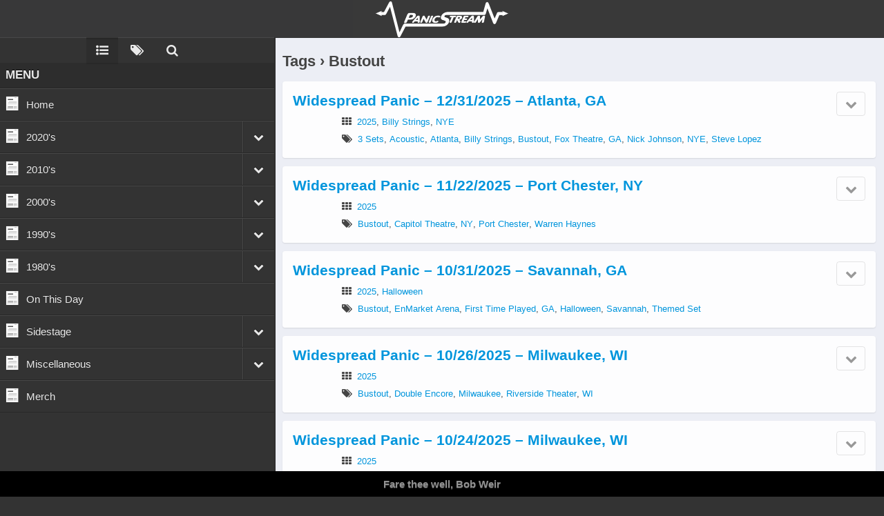

--- FILE ---
content_type: text/html; charset=UTF-8
request_url: https://www.panicstream.com/vault/tag/bustout/
body_size: 19952
content:
<!DOCTYPE html>
<html dir="ltr" lang="en-US" prefix="og: https://ogp.me/ns#">
	<head>
		<meta charset="UTF-8">
		<title>Bustout | PanicStream</title>
		
		<!-- All in One SEO Pro 4.8.7.2 - aioseo.com -->
	<meta name="robots" content="max-image-preview:large" />
	<meta name="yandex-verification" content="80c5ababa616245b" />
	<link rel="canonical" href="https://www.panicstream.com/vault/tag/bustout/" />
	<link rel="next" href="https://www.panicstream.com/vault/tag/bustout/page/2/" />
	<meta name="generator" content="All in One SEO Pro (AIOSEO) 4.8.7.2" />
		<meta property="og:locale" content="en_US" />
		<meta property="og:site_name" content="PanicStream | The Widespread Panic Archive" />
		<meta property="og:type" content="article" />
		<meta property="og:title" content="Bustout | PanicStream" />
		<meta property="og:url" content="https://www.panicstream.com/vault/tag/bustout/" />
		<meta property="fb:app_id" content="678300459861303" />
		<meta property="fb:admins" content="100049085250726" />
		<meta property="og:image" content="https://www.panicstream.com/vault/wp-content/uploads/ps-default-alt.jpg" />
		<meta property="og:image:secure_url" content="https://www.panicstream.com/vault/wp-content/uploads/ps-default-alt.jpg" />
		<meta property="og:image:width" content="1200" />
		<meta property="og:image:height" content="630" />
		<meta property="article:publisher" content="https://facebook.com/panicstream/" />
		<meta name="twitter:card" content="summary_large_image" />
		<meta name="twitter:site" content="@panicstream" />
		<meta name="twitter:title" content="Bustout | PanicStream" />
		<meta name="twitter:image" content="https://www.panicstream.com/vault/wp-content/uploads/ps-default-alt.jpg" />
		<script type="application/ld+json" class="aioseo-schema">
			{"@context":"https:\/\/schema.org","@graph":[{"@type":"BreadcrumbList","@id":"https:\/\/www.panicstream.com\/vault\/tag\/bustout\/#breadcrumblist","itemListElement":[{"@type":"ListItem","@id":"https:\/\/www.panicstream.com\/vault#listItem","position":1,"name":"Home","item":"https:\/\/www.panicstream.com\/vault","nextItem":{"@type":"ListItem","@id":"https:\/\/www.panicstream.com\/vault\/tag\/bustout\/#listItem","name":"Bustout"}},{"@type":"ListItem","@id":"https:\/\/www.panicstream.com\/vault\/tag\/bustout\/#listItem","position":2,"name":"Bustout","previousItem":{"@type":"ListItem","@id":"https:\/\/www.panicstream.com\/vault#listItem","name":"Home"}}]},{"@type":"CollectionPage","@id":"https:\/\/www.panicstream.com\/vault\/tag\/bustout\/#collectionpage","url":"https:\/\/www.panicstream.com\/vault\/tag\/bustout\/","name":"Bustout | PanicStream","inLanguage":"en-US","isPartOf":{"@id":"https:\/\/www.panicstream.com\/vault\/#website"},"breadcrumb":{"@id":"https:\/\/www.panicstream.com\/vault\/tag\/bustout\/#breadcrumblist"}},{"@type":"Organization","@id":"https:\/\/www.panicstream.com\/vault\/#organization","name":"PanicStream","description":"Good Times. Good Tunes. Good People.","url":"https:\/\/www.panicstream.com\/vault\/","foundingDate":"2005-03-25","numberOfEmployees":{"@type":"QuantitativeValue","value":1},"logo":{"@type":"ImageObject","url":"https:\/\/i0.wp.com\/www.panicstream.com\/vault\/wp-content\/uploads\/ps-default-alt.jpg?fit=1200%2C630&ssl=1","@id":"https:\/\/www.panicstream.com\/vault\/tag\/bustout\/#organizationLogo","width":1200,"height":630},"image":{"@id":"https:\/\/www.panicstream.com\/vault\/tag\/bustout\/#organizationLogo"},"sameAs":["https:\/\/facebook.com\/panicstream\/","https:\/\/twitter.com\/panicstream\/","https:\/\/instagram.com\/panicstream"]},{"@type":"WebSite","@id":"https:\/\/www.panicstream.com\/vault\/#website","url":"https:\/\/www.panicstream.com\/vault\/","name":"PanicStream","description":"Widespread Panic Stream Vault","inLanguage":"en-US","publisher":{"@id":"https:\/\/www.panicstream.com\/vault\/#organization"}}]}
		</script>
		<!-- All in One SEO Pro -->

<!-- Jetpack Site Verification Tags -->
<meta name="google-site-verification" content="iBOWWyDh4zR3RTRpzOL5c26Lr4wAmvMayDs-am_-WLI" />
<meta name="msvalidate.01" content="9769C35BF4BB1353B3398A79CFE3CD23" />
<link rel='dns-prefetch' href='//stats.wp.com' />
<link rel='dns-prefetch' href='//v0.wordpress.com' />
<link rel='dns-prefetch' href='//widgets.wp.com' />
<link rel='dns-prefetch' href='//s0.wp.com' />
<link rel='dns-prefetch' href='//0.gravatar.com' />
<link rel='dns-prefetch' href='//1.gravatar.com' />
<link rel='dns-prefetch' href='//2.gravatar.com' />
<link rel='preconnect' href='//i0.wp.com' />
<link rel='preconnect' href='//c0.wp.com' />

<script>
var MP3jPLAYLISTS = [];
var MP3jPLAYERS = [];
</script>
<link rel="alternate" type="application/rss+xml" title="PanicStream &raquo; Bustout Tag Feed" href="https://www.panicstream.com/vault/tag/bustout/feed/" />
		<!-- This site uses the Google Analytics by MonsterInsights plugin v9.11.1 - Using Analytics tracking - https://www.monsterinsights.com/ -->
							<script src="//www.googletagmanager.com/gtag/js?id=G-Y9PQGV3RG1"  data-cfasync="false" data-wpfc-render="false" type="text/javascript" async></script>
			<script data-cfasync="false" data-wpfc-render="false" type="text/javascript">
				var mi_version = '9.11.1';
				var mi_track_user = true;
				var mi_no_track_reason = '';
								var MonsterInsightsDefaultLocations = {"page_location":"https:\/\/www.panicstream.com\/vault\/tag\/bustout\/"};
								if ( typeof MonsterInsightsPrivacyGuardFilter === 'function' ) {
					var MonsterInsightsLocations = (typeof MonsterInsightsExcludeQuery === 'object') ? MonsterInsightsPrivacyGuardFilter( MonsterInsightsExcludeQuery ) : MonsterInsightsPrivacyGuardFilter( MonsterInsightsDefaultLocations );
				} else {
					var MonsterInsightsLocations = (typeof MonsterInsightsExcludeQuery === 'object') ? MonsterInsightsExcludeQuery : MonsterInsightsDefaultLocations;
				}

								var disableStrs = [
										'ga-disable-G-Y9PQGV3RG1',
									];

				/* Function to detect opted out users */
				function __gtagTrackerIsOptedOut() {
					for (var index = 0; index < disableStrs.length; index++) {
						if (document.cookie.indexOf(disableStrs[index] + '=true') > -1) {
							return true;
						}
					}

					return false;
				}

				/* Disable tracking if the opt-out cookie exists. */
				if (__gtagTrackerIsOptedOut()) {
					for (var index = 0; index < disableStrs.length; index++) {
						window[disableStrs[index]] = true;
					}
				}

				/* Opt-out function */
				function __gtagTrackerOptout() {
					for (var index = 0; index < disableStrs.length; index++) {
						document.cookie = disableStrs[index] + '=true; expires=Thu, 31 Dec 2099 23:59:59 UTC; path=/';
						window[disableStrs[index]] = true;
					}
				}

				if ('undefined' === typeof gaOptout) {
					function gaOptout() {
						__gtagTrackerOptout();
					}
				}
								window.dataLayer = window.dataLayer || [];

				window.MonsterInsightsDualTracker = {
					helpers: {},
					trackers: {},
				};
				if (mi_track_user) {
					function __gtagDataLayer() {
						dataLayer.push(arguments);
					}

					function __gtagTracker(type, name, parameters) {
						if (!parameters) {
							parameters = {};
						}

						if (parameters.send_to) {
							__gtagDataLayer.apply(null, arguments);
							return;
						}

						if (type === 'event') {
														parameters.send_to = monsterinsights_frontend.v4_id;
							var hookName = name;
							if (typeof parameters['event_category'] !== 'undefined') {
								hookName = parameters['event_category'] + ':' + name;
							}

							if (typeof MonsterInsightsDualTracker.trackers[hookName] !== 'undefined') {
								MonsterInsightsDualTracker.trackers[hookName](parameters);
							} else {
								__gtagDataLayer('event', name, parameters);
							}
							
						} else {
							__gtagDataLayer.apply(null, arguments);
						}
					}

					__gtagTracker('js', new Date());
					__gtagTracker('set', {
						'developer_id.dZGIzZG': true,
											});
					if ( MonsterInsightsLocations.page_location ) {
						__gtagTracker('set', MonsterInsightsLocations);
					}
										__gtagTracker('config', 'G-Y9PQGV3RG1', {"forceSSL":"true","link_attribution":"true"} );
										window.gtag = __gtagTracker;										(function () {
						/* https://developers.google.com/analytics/devguides/collection/analyticsjs/ */
						/* ga and __gaTracker compatibility shim. */
						var noopfn = function () {
							return null;
						};
						var newtracker = function () {
							return new Tracker();
						};
						var Tracker = function () {
							return null;
						};
						var p = Tracker.prototype;
						p.get = noopfn;
						p.set = noopfn;
						p.send = function () {
							var args = Array.prototype.slice.call(arguments);
							args.unshift('send');
							__gaTracker.apply(null, args);
						};
						var __gaTracker = function () {
							var len = arguments.length;
							if (len === 0) {
								return;
							}
							var f = arguments[len - 1];
							if (typeof f !== 'object' || f === null || typeof f.hitCallback !== 'function') {
								if ('send' === arguments[0]) {
									var hitConverted, hitObject = false, action;
									if ('event' === arguments[1]) {
										if ('undefined' !== typeof arguments[3]) {
											hitObject = {
												'eventAction': arguments[3],
												'eventCategory': arguments[2],
												'eventLabel': arguments[4],
												'value': arguments[5] ? arguments[5] : 1,
											}
										}
									}
									if ('pageview' === arguments[1]) {
										if ('undefined' !== typeof arguments[2]) {
											hitObject = {
												'eventAction': 'page_view',
												'page_path': arguments[2],
											}
										}
									}
									if (typeof arguments[2] === 'object') {
										hitObject = arguments[2];
									}
									if (typeof arguments[5] === 'object') {
										Object.assign(hitObject, arguments[5]);
									}
									if ('undefined' !== typeof arguments[1].hitType) {
										hitObject = arguments[1];
										if ('pageview' === hitObject.hitType) {
											hitObject.eventAction = 'page_view';
										}
									}
									if (hitObject) {
										action = 'timing' === arguments[1].hitType ? 'timing_complete' : hitObject.eventAction;
										hitConverted = mapArgs(hitObject);
										__gtagTracker('event', action, hitConverted);
									}
								}
								return;
							}

							function mapArgs(args) {
								var arg, hit = {};
								var gaMap = {
									'eventCategory': 'event_category',
									'eventAction': 'event_action',
									'eventLabel': 'event_label',
									'eventValue': 'event_value',
									'nonInteraction': 'non_interaction',
									'timingCategory': 'event_category',
									'timingVar': 'name',
									'timingValue': 'value',
									'timingLabel': 'event_label',
									'page': 'page_path',
									'location': 'page_location',
									'title': 'page_title',
									'referrer' : 'page_referrer',
								};
								for (arg in args) {
																		if (!(!args.hasOwnProperty(arg) || !gaMap.hasOwnProperty(arg))) {
										hit[gaMap[arg]] = args[arg];
									} else {
										hit[arg] = args[arg];
									}
								}
								return hit;
							}

							try {
								f.hitCallback();
							} catch (ex) {
							}
						};
						__gaTracker.create = newtracker;
						__gaTracker.getByName = newtracker;
						__gaTracker.getAll = function () {
							return [];
						};
						__gaTracker.remove = noopfn;
						__gaTracker.loaded = true;
						window['__gaTracker'] = __gaTracker;
					})();
									} else {
										console.log("");
					(function () {
						function __gtagTracker() {
							return null;
						}

						window['__gtagTracker'] = __gtagTracker;
						window['gtag'] = __gtagTracker;
					})();
									}
			</script>
							<!-- / Google Analytics by MonsterInsights -->
		<style id='wp-img-auto-sizes-contain-inline-css' type='text/css'>
img:is([sizes=auto i],[sizes^="auto," i]){contain-intrinsic-size:3000px 1500px}
/*# sourceURL=wp-img-auto-sizes-contain-inline-css */
</style>
<link rel='stylesheet' id='foundation_owlcarousel-css' href='https://www.panicstream.com/vault/wp-content/plugins/wptouch-pro/themes/foundation/modules/owlcarousel/owl.carousel.min.css?ver=07078a97d66756f213dbca3e379bf084' type='text/css' media='all' />
<link rel='stylesheet' id='foundation-framework-style-css' href='https://www.panicstream.com/vault/wp-content/plugins/wptouch-pro/themes/foundation/default/style.css?ver=08d1d74a6e9f39d3e3512112a323fd16' type='text/css' media='all' />
<style id='wp-emoji-styles-inline-css' type='text/css'>

	img.wp-smiley, img.emoji {
		display: inline !important;
		border: none !important;
		box-shadow: none !important;
		height: 1em !important;
		width: 1em !important;
		margin: 0 0.07em !important;
		vertical-align: -0.1em !important;
		background: none !important;
		padding: 0 !important;
	}
/*# sourceURL=wp-emoji-styles-inline-css */
</style>
<style id='wp-block-library-inline-css' type='text/css'>
:root{--wp-block-synced-color:#7a00df;--wp-block-synced-color--rgb:122,0,223;--wp-bound-block-color:var(--wp-block-synced-color);--wp-editor-canvas-background:#ddd;--wp-admin-theme-color:#007cba;--wp-admin-theme-color--rgb:0,124,186;--wp-admin-theme-color-darker-10:#006ba1;--wp-admin-theme-color-darker-10--rgb:0,107,160.5;--wp-admin-theme-color-darker-20:#005a87;--wp-admin-theme-color-darker-20--rgb:0,90,135;--wp-admin-border-width-focus:2px}@media (min-resolution:192dpi){:root{--wp-admin-border-width-focus:1.5px}}.wp-element-button{cursor:pointer}:root .has-very-light-gray-background-color{background-color:#eee}:root .has-very-dark-gray-background-color{background-color:#313131}:root .has-very-light-gray-color{color:#eee}:root .has-very-dark-gray-color{color:#313131}:root .has-vivid-green-cyan-to-vivid-cyan-blue-gradient-background{background:linear-gradient(135deg,#00d084,#0693e3)}:root .has-purple-crush-gradient-background{background:linear-gradient(135deg,#34e2e4,#4721fb 50%,#ab1dfe)}:root .has-hazy-dawn-gradient-background{background:linear-gradient(135deg,#faaca8,#dad0ec)}:root .has-subdued-olive-gradient-background{background:linear-gradient(135deg,#fafae1,#67a671)}:root .has-atomic-cream-gradient-background{background:linear-gradient(135deg,#fdd79a,#004a59)}:root .has-nightshade-gradient-background{background:linear-gradient(135deg,#330968,#31cdcf)}:root .has-midnight-gradient-background{background:linear-gradient(135deg,#020381,#2874fc)}:root{--wp--preset--font-size--normal:16px;--wp--preset--font-size--huge:42px}.has-regular-font-size{font-size:1em}.has-larger-font-size{font-size:2.625em}.has-normal-font-size{font-size:var(--wp--preset--font-size--normal)}.has-huge-font-size{font-size:var(--wp--preset--font-size--huge)}.has-text-align-center{text-align:center}.has-text-align-left{text-align:left}.has-text-align-right{text-align:right}.has-fit-text{white-space:nowrap!important}#end-resizable-editor-section{display:none}.aligncenter{clear:both}.items-justified-left{justify-content:flex-start}.items-justified-center{justify-content:center}.items-justified-right{justify-content:flex-end}.items-justified-space-between{justify-content:space-between}.screen-reader-text{border:0;clip-path:inset(50%);height:1px;margin:-1px;overflow:hidden;padding:0;position:absolute;width:1px;word-wrap:normal!important}.screen-reader-text:focus{background-color:#ddd;clip-path:none;color:#444;display:block;font-size:1em;height:auto;left:5px;line-height:normal;padding:15px 23px 14px;text-decoration:none;top:5px;width:auto;z-index:100000}html :where(.has-border-color){border-style:solid}html :where([style*=border-top-color]){border-top-style:solid}html :where([style*=border-right-color]){border-right-style:solid}html :where([style*=border-bottom-color]){border-bottom-style:solid}html :where([style*=border-left-color]){border-left-style:solid}html :where([style*=border-width]){border-style:solid}html :where([style*=border-top-width]){border-top-style:solid}html :where([style*=border-right-width]){border-right-style:solid}html :where([style*=border-bottom-width]){border-bottom-style:solid}html :where([style*=border-left-width]){border-left-style:solid}html :where(img[class*=wp-image-]){height:auto;max-width:100%}:where(figure){margin:0 0 1em}html :where(.is-position-sticky){--wp-admin--admin-bar--position-offset:var(--wp-admin--admin-bar--height,0px)}@media screen and (max-width:600px){html :where(.is-position-sticky){--wp-admin--admin-bar--position-offset:0px}}

/*# sourceURL=wp-block-library-inline-css */
</style><style id='global-styles-inline-css' type='text/css'>
:root{--wp--preset--aspect-ratio--square: 1;--wp--preset--aspect-ratio--4-3: 4/3;--wp--preset--aspect-ratio--3-4: 3/4;--wp--preset--aspect-ratio--3-2: 3/2;--wp--preset--aspect-ratio--2-3: 2/3;--wp--preset--aspect-ratio--16-9: 16/9;--wp--preset--aspect-ratio--9-16: 9/16;--wp--preset--color--black: #000000;--wp--preset--color--cyan-bluish-gray: #abb8c3;--wp--preset--color--white: #ffffff;--wp--preset--color--pale-pink: #f78da7;--wp--preset--color--vivid-red: #cf2e2e;--wp--preset--color--luminous-vivid-orange: #ff6900;--wp--preset--color--luminous-vivid-amber: #fcb900;--wp--preset--color--light-green-cyan: #7bdcb5;--wp--preset--color--vivid-green-cyan: #00d084;--wp--preset--color--pale-cyan-blue: #8ed1fc;--wp--preset--color--vivid-cyan-blue: #0693e3;--wp--preset--color--vivid-purple: #9b51e0;--wp--preset--gradient--vivid-cyan-blue-to-vivid-purple: linear-gradient(135deg,rgb(6,147,227) 0%,rgb(155,81,224) 100%);--wp--preset--gradient--light-green-cyan-to-vivid-green-cyan: linear-gradient(135deg,rgb(122,220,180) 0%,rgb(0,208,130) 100%);--wp--preset--gradient--luminous-vivid-amber-to-luminous-vivid-orange: linear-gradient(135deg,rgb(252,185,0) 0%,rgb(255,105,0) 100%);--wp--preset--gradient--luminous-vivid-orange-to-vivid-red: linear-gradient(135deg,rgb(255,105,0) 0%,rgb(207,46,46) 100%);--wp--preset--gradient--very-light-gray-to-cyan-bluish-gray: linear-gradient(135deg,rgb(238,238,238) 0%,rgb(169,184,195) 100%);--wp--preset--gradient--cool-to-warm-spectrum: linear-gradient(135deg,rgb(74,234,220) 0%,rgb(151,120,209) 20%,rgb(207,42,186) 40%,rgb(238,44,130) 60%,rgb(251,105,98) 80%,rgb(254,248,76) 100%);--wp--preset--gradient--blush-light-purple: linear-gradient(135deg,rgb(255,206,236) 0%,rgb(152,150,240) 100%);--wp--preset--gradient--blush-bordeaux: linear-gradient(135deg,rgb(254,205,165) 0%,rgb(254,45,45) 50%,rgb(107,0,62) 100%);--wp--preset--gradient--luminous-dusk: linear-gradient(135deg,rgb(255,203,112) 0%,rgb(199,81,192) 50%,rgb(65,88,208) 100%);--wp--preset--gradient--pale-ocean: linear-gradient(135deg,rgb(255,245,203) 0%,rgb(182,227,212) 50%,rgb(51,167,181) 100%);--wp--preset--gradient--electric-grass: linear-gradient(135deg,rgb(202,248,128) 0%,rgb(113,206,126) 100%);--wp--preset--gradient--midnight: linear-gradient(135deg,rgb(2,3,129) 0%,rgb(40,116,252) 100%);--wp--preset--font-size--small: 13px;--wp--preset--font-size--medium: 20px;--wp--preset--font-size--large: 36px;--wp--preset--font-size--x-large: 42px;--wp--preset--spacing--20: 0.44rem;--wp--preset--spacing--30: 0.67rem;--wp--preset--spacing--40: 1rem;--wp--preset--spacing--50: 1.5rem;--wp--preset--spacing--60: 2.25rem;--wp--preset--spacing--70: 3.38rem;--wp--preset--spacing--80: 5.06rem;--wp--preset--shadow--natural: 6px 6px 9px rgba(0, 0, 0, 0.2);--wp--preset--shadow--deep: 12px 12px 50px rgba(0, 0, 0, 0.4);--wp--preset--shadow--sharp: 6px 6px 0px rgba(0, 0, 0, 0.2);--wp--preset--shadow--outlined: 6px 6px 0px -3px rgb(255, 255, 255), 6px 6px rgb(0, 0, 0);--wp--preset--shadow--crisp: 6px 6px 0px rgb(0, 0, 0);}:where(.is-layout-flex){gap: 0.5em;}:where(.is-layout-grid){gap: 0.5em;}body .is-layout-flex{display: flex;}.is-layout-flex{flex-wrap: wrap;align-items: center;}.is-layout-flex > :is(*, div){margin: 0;}body .is-layout-grid{display: grid;}.is-layout-grid > :is(*, div){margin: 0;}:where(.wp-block-columns.is-layout-flex){gap: 2em;}:where(.wp-block-columns.is-layout-grid){gap: 2em;}:where(.wp-block-post-template.is-layout-flex){gap: 1.25em;}:where(.wp-block-post-template.is-layout-grid){gap: 1.25em;}.has-black-color{color: var(--wp--preset--color--black) !important;}.has-cyan-bluish-gray-color{color: var(--wp--preset--color--cyan-bluish-gray) !important;}.has-white-color{color: var(--wp--preset--color--white) !important;}.has-pale-pink-color{color: var(--wp--preset--color--pale-pink) !important;}.has-vivid-red-color{color: var(--wp--preset--color--vivid-red) !important;}.has-luminous-vivid-orange-color{color: var(--wp--preset--color--luminous-vivid-orange) !important;}.has-luminous-vivid-amber-color{color: var(--wp--preset--color--luminous-vivid-amber) !important;}.has-light-green-cyan-color{color: var(--wp--preset--color--light-green-cyan) !important;}.has-vivid-green-cyan-color{color: var(--wp--preset--color--vivid-green-cyan) !important;}.has-pale-cyan-blue-color{color: var(--wp--preset--color--pale-cyan-blue) !important;}.has-vivid-cyan-blue-color{color: var(--wp--preset--color--vivid-cyan-blue) !important;}.has-vivid-purple-color{color: var(--wp--preset--color--vivid-purple) !important;}.has-black-background-color{background-color: var(--wp--preset--color--black) !important;}.has-cyan-bluish-gray-background-color{background-color: var(--wp--preset--color--cyan-bluish-gray) !important;}.has-white-background-color{background-color: var(--wp--preset--color--white) !important;}.has-pale-pink-background-color{background-color: var(--wp--preset--color--pale-pink) !important;}.has-vivid-red-background-color{background-color: var(--wp--preset--color--vivid-red) !important;}.has-luminous-vivid-orange-background-color{background-color: var(--wp--preset--color--luminous-vivid-orange) !important;}.has-luminous-vivid-amber-background-color{background-color: var(--wp--preset--color--luminous-vivid-amber) !important;}.has-light-green-cyan-background-color{background-color: var(--wp--preset--color--light-green-cyan) !important;}.has-vivid-green-cyan-background-color{background-color: var(--wp--preset--color--vivid-green-cyan) !important;}.has-pale-cyan-blue-background-color{background-color: var(--wp--preset--color--pale-cyan-blue) !important;}.has-vivid-cyan-blue-background-color{background-color: var(--wp--preset--color--vivid-cyan-blue) !important;}.has-vivid-purple-background-color{background-color: var(--wp--preset--color--vivid-purple) !important;}.has-black-border-color{border-color: var(--wp--preset--color--black) !important;}.has-cyan-bluish-gray-border-color{border-color: var(--wp--preset--color--cyan-bluish-gray) !important;}.has-white-border-color{border-color: var(--wp--preset--color--white) !important;}.has-pale-pink-border-color{border-color: var(--wp--preset--color--pale-pink) !important;}.has-vivid-red-border-color{border-color: var(--wp--preset--color--vivid-red) !important;}.has-luminous-vivid-orange-border-color{border-color: var(--wp--preset--color--luminous-vivid-orange) !important;}.has-luminous-vivid-amber-border-color{border-color: var(--wp--preset--color--luminous-vivid-amber) !important;}.has-light-green-cyan-border-color{border-color: var(--wp--preset--color--light-green-cyan) !important;}.has-vivid-green-cyan-border-color{border-color: var(--wp--preset--color--vivid-green-cyan) !important;}.has-pale-cyan-blue-border-color{border-color: var(--wp--preset--color--pale-cyan-blue) !important;}.has-vivid-cyan-blue-border-color{border-color: var(--wp--preset--color--vivid-cyan-blue) !important;}.has-vivid-purple-border-color{border-color: var(--wp--preset--color--vivid-purple) !important;}.has-vivid-cyan-blue-to-vivid-purple-gradient-background{background: var(--wp--preset--gradient--vivid-cyan-blue-to-vivid-purple) !important;}.has-light-green-cyan-to-vivid-green-cyan-gradient-background{background: var(--wp--preset--gradient--light-green-cyan-to-vivid-green-cyan) !important;}.has-luminous-vivid-amber-to-luminous-vivid-orange-gradient-background{background: var(--wp--preset--gradient--luminous-vivid-amber-to-luminous-vivid-orange) !important;}.has-luminous-vivid-orange-to-vivid-red-gradient-background{background: var(--wp--preset--gradient--luminous-vivid-orange-to-vivid-red) !important;}.has-very-light-gray-to-cyan-bluish-gray-gradient-background{background: var(--wp--preset--gradient--very-light-gray-to-cyan-bluish-gray) !important;}.has-cool-to-warm-spectrum-gradient-background{background: var(--wp--preset--gradient--cool-to-warm-spectrum) !important;}.has-blush-light-purple-gradient-background{background: var(--wp--preset--gradient--blush-light-purple) !important;}.has-blush-bordeaux-gradient-background{background: var(--wp--preset--gradient--blush-bordeaux) !important;}.has-luminous-dusk-gradient-background{background: var(--wp--preset--gradient--luminous-dusk) !important;}.has-pale-ocean-gradient-background{background: var(--wp--preset--gradient--pale-ocean) !important;}.has-electric-grass-gradient-background{background: var(--wp--preset--gradient--electric-grass) !important;}.has-midnight-gradient-background{background: var(--wp--preset--gradient--midnight) !important;}.has-small-font-size{font-size: var(--wp--preset--font-size--small) !important;}.has-medium-font-size{font-size: var(--wp--preset--font-size--medium) !important;}.has-large-font-size{font-size: var(--wp--preset--font-size--large) !important;}.has-x-large-font-size{font-size: var(--wp--preset--font-size--x-large) !important;}
/*# sourceURL=global-styles-inline-css */
</style>

<style id='classic-theme-styles-inline-css' type='text/css'>
/*! This file is auto-generated */
.wp-block-button__link{color:#fff;background-color:#32373c;border-radius:9999px;box-shadow:none;text-decoration:none;padding:calc(.667em + 2px) calc(1.333em + 2px);font-size:1.125em}.wp-block-file__button{background:#32373c;color:#fff;text-decoration:none}
/*# sourceURL=/wp-includes/css/classic-themes.min.css */
</style>
<link rel='stylesheet' id='simple-banner-style-css' href='https://www.panicstream.com/vault/wp-content/plugins/simple-banner/simple-banner.css?ver=3.2.0' type='text/css' media='all' />
<link rel='stylesheet' id='wptouch-theme-css-css' href='https://www.panicstream.com/vault/wp-content/wptouch-data/themes/classic-redux/default/style.css?ver=08d1d74a6e9f39d3e3512112a323fd16' type='text/css' media='all' />
<link rel='stylesheet' id='jetpack-swiper-library-css' href='https://c0.wp.com/p/jetpack/15.4/_inc/blocks/swiper.css' type='text/css' media='all' />
<link rel='stylesheet' id='jetpack-carousel-css' href='https://c0.wp.com/p/jetpack/15.4/modules/carousel/jetpack-carousel.css' type='text/css' media='all' />
<link rel='stylesheet' id='tiled-gallery-css' href='https://c0.wp.com/p/jetpack/15.4/modules/tiled-gallery/tiled-gallery/tiled-gallery.css' type='text/css' media='all' />
<link rel='stylesheet' id='jetpack_likes-css' href='https://c0.wp.com/p/jetpack/15.4/modules/likes/style.css' type='text/css' media='all' />
<link rel='stylesheet' id='mp3-jplayer-css' href='https://www.panicstream.com/vault/wp-content/plugins/mp3-jplayer/css/dark.css?ver=2.7.3' type='text/css' media='all' />
<script type="text/javascript" src="https://c0.wp.com/c/6.9/wp-includes/js/jquery/jquery.min.js" id="jquery-core-js"></script>
<script type="text/javascript" src="https://c0.wp.com/c/6.9/wp-includes/js/jquery/jquery-migrate.min.js" id="jquery-migrate-js"></script>
<script type="text/javascript" src="https://www.panicstream.com/vault/wp-content/plugins/google-analytics-for-wordpress/assets/js/frontend-gtag.min.js?ver=9.11.1" id="monsterinsights-frontend-script-js" async="async" data-wp-strategy="async"></script>
<script data-cfasync="false" data-wpfc-render="false" type="text/javascript" id='monsterinsights-frontend-script-js-extra'>/* <![CDATA[ */
var monsterinsights_frontend = {"js_events_tracking":"true","download_extensions":"doc,pdf,ppt,zip,xls,docx,pptx,xlsx,mp3","inbound_paths":"[{\"path\":\"\\\/go\\\/\",\"label\":\"affiliate\"},{\"path\":\"\\\/recommend\\\/\",\"label\":\"affiliate\"}]","home_url":"https:\/\/www.panicstream.com\/vault","hash_tracking":"false","v4_id":"G-Y9PQGV3RG1"};/* ]]> */
</script>
<script type="text/javascript" id="simple-banner-script-js-before">
/* <![CDATA[ */
const simpleBannerScriptParams = {"pro_version_enabled":"","debug_mode":"","id":27652,"version":"3.2.0","banner_params":[{"hide_simple_banner":"","simple_banner_prepend_element":"","simple_banner_position":"footer","header_margin":"","header_padding":"","wp_body_open_enabled":"","wp_body_open":true,"simple_banner_z_index":"","simple_banner_text":"Fare thee well, Bob Weir","disabled_on_current_page":false,"disabled_pages_array":[],"is_current_page_a_post":true,"disabled_on_posts":"","simple_banner_disabled_page_paths":"","simple_banner_font_size":"","simple_banner_color":"#000000","simple_banner_text_color":"#919191","simple_banner_link_color":"","simple_banner_close_color":"","simple_banner_custom_css":"","simple_banner_scrolling_custom_css":"","simple_banner_text_custom_css":"","simple_banner_button_css":"","site_custom_css":"","keep_site_custom_css":"","site_custom_js":"","keep_site_custom_js":"","close_button_enabled":"","close_button_expiration":"","close_button_cookie_set":false,"current_date":{"date":"2026-01-23 12:49:31.744580","timezone_type":3,"timezone":"UTC"},"start_date":{"date":"2026-01-23 12:49:31.744585","timezone_type":3,"timezone":"UTC"},"end_date":{"date":"2026-01-23 12:49:31.744589","timezone_type":3,"timezone":"UTC"},"simple_banner_start_after_date":"","simple_banner_remove_after_date":"","simple_banner_insert_inside_element":""}]}
//# sourceURL=simple-banner-script-js-before
/* ]]> */
</script>
<script type="text/javascript" src="https://www.panicstream.com/vault/wp-content/plugins/simple-banner/simple-banner.js?ver=3.2.0" id="simple-banner-script-js"></script>
<link rel="https://api.w.org/" href="https://www.panicstream.com/vault/wp-json/" /><link rel="alternate" title="JSON" type="application/json" href="https://www.panicstream.com/vault/wp-json/wp/v2/tags/114" /><link rel="EditURI" type="application/rsd+xml" title="RSD" href="https://www.panicstream.com/vault/xmlrpc.php?rsd" />

<style id="simple-banner-position" type="text/css">.simple-banner{position:fixed;bottom:0;}</style><style id="simple-banner-background-color" type="text/css">.simple-banner{background:#000000;}</style><style id="simple-banner-text-color" type="text/css">.simple-banner .simple-banner-text{color:#919191;}</style><style id="simple-banner-link-color" type="text/css">.simple-banner .simple-banner-text a{color:#f16521;}</style><style id="simple-banner-z-index" type="text/css">.simple-banner{z-index: 99999;}</style><style id="simple-banner-site-custom-css-dummy" type="text/css"></style><script id="simple-banner-site-custom-js-dummy" type="text/javascript"></script>	<style>img#wpstats{display:none}</style>
		<style data-context="foundation-wptouch-icons-css">[class*=" icon-"]:before,[class*=" wptouch-icon-"]:before,[class^=icon-]:before,[class^=wptouch-icon-]:before{font-family:wptouch-icons;font-style:normal;font-weight:400;speak:none;display:inline-block;text-decoration:inherit;width:1em;margin-right:.2em;text-align:center;font-variant:normal;text-transform:none;line-height:1em;margin-left:.2em}.icon-arrow-left:before,.wptouch-icon-arrow-left:before{content:'\e800'}.icon-caret-down:before,.wptouch-icon-caret-down:before{content:'\e801'}.icon-arrow-combo:before,.wptouch-icon-arrow-combo:before{content:'\e802'}.icon-yelp:before,.wptouch-icon-yelp:before{content:'\e803'}.icon-key:before,.wptouch-icon-key:before{content:'\e804'}.icon-left-open-big:before,.wptouch-icon-left-open-big:before{content:'\e805'}.icon-user:before,.wptouch-icon-user:before{content:'\e806'}.icon-signin:before,.wptouch-icon-signin:before{content:'\e807'}.icon-signout:before,.wptouch-icon-signout:before{content:'\e808'}.icon-search:before,.wptouch-icon-search:before{content:'\e809'}.icon-reorder:before,.wptouch-icon-reorder:before{content:'\e80a'}.icon-basket:before,.wptouch-icon-basket:before{content:'\e80b'}.icon-angle-right:before,.wptouch-icon-angle-right:before{content:'\e80c'}.icon-angle-left:before,.wptouch-icon-angle-left:before{content:'\e80d'}.icon-chevron-up:before,.wptouch-icon-chevron-up:before{content:'\e80e'}.icon-chevron-down:before,.wptouch-icon-chevron-down:before{content:'\e80f'}.icon-chevron-left:before,.wptouch-icon-chevron-left:before{content:'\e810'}.icon-chevron-right:before,.wptouch-icon-chevron-right:before{content:'\e811'}.icon-comment:before,.wptouch-icon-comment:before{content:'\e812'}.icon-comments:before,.wptouch-icon-comments:before{content:'\e813'}.icon-circle-arrow-left:before,.wptouch-icon-circle-arrow-left:before{content:'\e814'}.icon-circle-arrow-right:before,.wptouch-icon-circle-arrow-right:before{content:'\e815'}.icon-pencil:before,.wptouch-icon-pencil:before{content:'\e816'}.icon-reply:before,.wptouch-icon-reply:before{content:'\e817'}.icon-envelope-alt:before,.wptouch-icon-envelope-alt:before{content:'\e818'}.icon-list-ul:before,.wptouch-icon-list-ul:before{content:'\e819'}.icon-tags:before,.wptouch-icon-tags:before{content:'\e81a'}.icon-twitter:before,.wptouch-icon-twitter:before{content:'\e81b'}.icon-reddit:before,.wptouch-icon-reddit-alien:before{content:'\f281'}.icon-google-plus:before,.wptouch-icon-google-plus:before{content:'\e81c'}.icon-google-plus-sign:before,.wptouch-icon-google-plus-sign:before{content:'\e81d'}.icon-facebook:before,.wptouch-icon-facebook:before{content:'\e81e'}.icon-facebook-sign:before,.wptouch-icon-facebook-sign:before{content:'\e81f'}.icon-instagram:before,.wptouch-icon-instagram:before{content:'\e820'}.icon-tumblr:before,.wptouch-icon-tumblr:before{content:'\e821'}.icon-pinterest:before,.wptouch-icon-pinterest:before{content:'\e822'}.icon-pinterest-sign:before,.wptouch-icon-pinterest-sign:before{content:'\e823'}.icon-vine:before,.wptouch-icon-vine:before{content:'\e824'}.icon-book-open:before,.wptouch-icon-book-open:before{content:'\e825'}.icon-youtube:before,.wptouch-icon-youtube:before{content:'\e826'}.icon-linkedin-sign:before,.wptouch-icon-linkedin-sign:before{content:'\e827'}.icon-plus:before,.wptouch-icon-plus:before{content:'\e828'}.icon-rss-sign:before,.wptouch-icon-rss-sign:before{content:'\e829'}.icon-time:before,.wptouch-icon-time:before{content:'\e82a'}.icon-camera-retro:before,.wptouch-icon-camera-retro:before{content:'\e82b'}.icon-play:before,.wptouch-icon-play:before{content:'\e82c'}.icon-filter:before,.wptouch-icon-filter:before{content:'\e82d'}.icon-minus:before,.wptouch-icon-minus:before{content:'\e82e'}.icon-ok-sign:before,.wptouch-icon-ok-sign:before{content:'\e82f'}.icon-layout-tiles:before,.wptouch-icon-layout-tiles:before{content:'\e830'}.icon-layout-list:before,.wptouch-icon-layout-list:before{content:'\e831'}.icon-resize-full:before,.wptouch-icon-resize-full:before{content:'\e832'}.icon-cancel:before,.wptouch-icon-cancel:before{content:'\e833'}.icon-cancel-circled:before,.wptouch-icon-cancel-circled:before{content:'\e834'}.icon-star:before,.wptouch-icon-star:before{content:'\e835'}.icon-remove-sign:before,.wptouch-icon-remove-sign:before{content:'\e836'}.icon-map-marker:before,.wptouch-icon-map-marker:before{content:'\e837'}.icon-cloud:before,.wptouch-icon-cloud:before{content:'\e838'}.icon-cloud-download:before,.wptouch-icon-cloud-download:before{content:'\e839'}.icon-info-sign:before,.wptouch-icon-info-sign:before{content:'\e83a'}.icon-copy:before,.wptouch-icon-copy:before{content:'\e83b'}.icon-download:before,.wptouch-icon-download:before{content:'\e83c'}.icon-external-link:before,.wptouch-icon-external-link:before{content:'\e83d'}.icon-warning-sign:before,.wptouch-icon-warning-sign:before{content:'\e83e'}.icon-compass:before,.wptouch-icon-compass:before{content:'\e83f'}.icon-trash:before,.wptouch-icon-trash:before{content:'\e840'}.icon-th:before,.wptouch-icon-th:before{content:'\e841'}.icon-menu:before,.wptouch-icon-menu:before{content:'\e842'}.icon-double-angle-up:before,.wptouch-icon-double-angle-up:before{content:'\e843'}.icon-arrow-down:before,.wptouch-icon-arrow-down:before{content:'\e844'}.icon-caret-right:before,.wptouch-icon-caret-right:before{content:'\e845'}.icon-caret-left:before,.wptouch-icon-caret-left:before{content:'\e846'}.icon-caret-up:before,.wptouch-icon-caret-up:before{content:'\e847'}.icon-vimeo:before,.wptouch-icon-vimeo:before{content:'\e848'}.icon-phone:before,.wptouch-icon-phone:before{content:'\e849'}.icon-angle-up:before,.wptouch-icon-angle-up:before{content:'\e84a'}.icon-angle-down:before,.wptouch-icon-angle-down:before{content:'\e84b'}.icon-refresh:before,.wptouch-icon-refresh:before{content:'\e84c'}.icon-info:before,.wptouch-icon-info:before{content:'\e84d'}.icon-chat:before,.wptouch-icon-chat:before{content:'\e84e'}.icon-check:before,.wptouch-icon-check:before{content:'\e84f'}</style><link rel="icon" href="https://i0.wp.com/www.panicstream.com/vault/wp-content/uploads/cropped-ps-default-alt.jpg?fit=32%2C32&#038;ssl=1" sizes="32x32" />
<link rel="icon" href="https://i0.wp.com/www.panicstream.com/vault/wp-content/uploads/cropped-ps-default-alt.jpg?fit=192%2C192&#038;ssl=1" sizes="192x192" />
<link rel="apple-touch-icon" href="https://i0.wp.com/www.panicstream.com/vault/wp-content/uploads/cropped-ps-default-alt.jpg?fit=180%2C180&#038;ssl=1" />
<meta name="msapplication-TileImage" content="https://i0.wp.com/www.panicstream.com/vault/wp-content/uploads/cropped-ps-default-alt.jpg?fit=270%2C270&#038;ssl=1" />
<meta name="viewport" content="initial-scale=1.0, maximum-scale=3.0, user-scalable=yes, width=device-width" /><link rel="apple-touch-icon-precomposed" href="https://www.panicstream.com/vault/wp-content/plugins/wptouch-pro/admin/images/default-bookmark.png" />

<!-- Foundation Styles -->
<style type='text/css'>
.wptouch-menu .menu-tree a,.wptouch-menu .menu-tree span{color:rgba(0,0,0,.65);text-shadow:rgba(255,255,255,.3) 0 1px 0}.wptouch-menu .menu-tree&gt;li{border-bottom:1px solid rgba(0,0,0,.08);border-top:1px solid rgba(255,255,255,.1)}.menu-tree li{clear:both;position:relative;line-height:100%}.wptouch-menu ul ul{display:none}.menu-tree li span{-webkit-transition-duration:.3s;-o-transition-duration:.3s;transition-duration:.3s;display:block;-webkit-box-shadow:inset rgba(0,0,0,.15) 1px 0 0;box-shadow:inset rgba(0,0,0,.15) 1px 0 0;border-left:1px solid rgba(255,255,255,.1);padding:15px;float:right}.menu-tree li span.toggle{-webkit-box-shadow:inset rgba(0,0,0,.2) 0 4px 4px;box-shadow:inset rgba(0,0,0,.2) 0 4px 4px;border:none}.menu-tree li span:before{font-family:wptouch-icons;content:"\e80f"}.menu-tree li span.toggle:before{content:"\e80e";font-weight:400;font-style:normal}ul.menu-tree ul span,ul.menu-tree.no-parent-links span{border:none;-webkit-box-shadow:none;box-shadow:none}.menu-tree li a{display:block;-o-text-overflow:ellipsis;-ms-text-overflow:ellipsis;text-overflow:ellipsis;white-space:nowrap;overflow:hidden;padding-top:15px;padding-bottom:15px;padding-right:32px}.menu-tree li img{width:26px;height:26px;position:relative;float:left;padding-right:6px;top:8px;padding-left:6px}.menu-tree&gt;.open-tree{background:rgba(0,0,0,.03);-webkit-box-shadow:inset rgba(0,0,0,.25) 0 0 4px;box-shadow:inset rgba(0,0,0,.25) 0 0 4px;border-top-color:rgba(0,0,0,.2);margin-top:-1px;padding-top:1px}.menu-tree li.no-icon{padding-left:10px}.menu-tree ul li{border-style:none!important;clear:both;padding-left:15px}.rtl .menu-tree li span{-webkit-transition-duration:.3s;-o-transition-duration:.3s;transition-duration:.3s;float:left;-webkit-box-shadow:inset rgba(0,0,0,.15) -1px 0 0;box-shadow:inset rgba(0,0,0,.15) -1px 0 0;border-right:1px solid rgba(255,255,255,.1);border-left:none}.rtl .menu-tree li span.toggle{-webkit-box-shadow:inset rgba(0,0,0,.2) 0 4px 4px;box-shadow:inset rgba(0,0,0,.2) 0 4px 4px;border:none}.rtl .menu-tree li.menu-item img{float:right}.rtl .menu-tree li.menu-item a{padding-left:32px;padding-right:0}.rtl .menu-tree li.no-icon{padding-right:10px}.rtl .menu-tree ul li{padding-left:0;padding-right:15px}.dark-header .wptouch-menu .menu-tree a,.dark-header .wptouch-menu .menu-tree span{color:rgba(255,255,255,.9);text-shadow:rgba(0,0,0,.3) 0 -1px 0}.dark-header .wptouch-menu .menu-tree span:before{color:rgba(255,255,255,.9);text-shadow:rgba(0,0,0,.5) 0 -1px 0}.dark-header .wptouch-menu .menu-tree&gt;li.menu-item{border-bottom:1px solid rgba(0,0,0,.12);border-top:1px solid rgba(255,255,255,.06)}</style>
<meta name="theme-color" content="#333333">			</head>

	<body class="archive tag tag-bustout tag-114 wp-theme-parament dark-header light-body body-font android ios7 theme-classic-redux rounded-corners landscape-menu fonts-baumans_ubuntu">

		
		
		<!-- Back Button for Web-App Mode -->
<div class="wptouch-icon-reply back-button tappable"><!-- css-button --></div>

<div class="page-wrapper clearfix"><!-- tag closed in foundation's footer.php -->

		
	<div id="header">
					<div class="logo tappable">
				<a href="https://www.panicstream.com/vault/widespread-panic/2025-streams/">
					<img id="header-logo" src="https://www.panicstream.com/vault/wp-content/uploads/ps_logo-back.png" alt="" />
				</a>
			</div>
		
					<div class=" tappable menu-drop show-hide-toggle" data-effect-target="menu">
									<span>Menu</span>
							</div>
			</div>

	
		<div id="menu" class="default-menu show-hide-menu">
							<ul class="tab-menu clearfix">
					<li><a href="#" class="wptouch-icon-list-ul no-ajax" data-section="menu" title="Menu"></a></li>

					
											<li><a href="#" class="wptouch-icon-tags no-ajax" data-section="tags" title="Tags"></a></li>
					
					<li><a href="#" class="wptouch-icon-search no-ajax needsclick" data-section="search" title="Search"></a></li>

									</ul>

			
							<div class="tab-section cat-tag tags wptouch-menu">
					<h4>Tags</h4>
					<ul><li><a href="https://www.panicstream.com/vault/tag/bustout/">http://Bustout <span>(349)</span></a></li><li><a href="https://www.panicstream.com/vault/tag/soundboard/">http://Soundboard <span>(312)</span></a></li><li><a href="https://www.panicstream.com/vault/tag/first-time-played/">http://First%20Time%20Played <span>(295)</span></a></li><li><a href="https://www.panicstream.com/vault/tag/single-set/">http://Single%20Set <span>(281)</span></a></li><li><a href="https://www.panicstream.com/vault/tag/ga/">http://GA <span>(258)</span></a></li><li><a href="https://www.panicstream.com/vault/tag/co/">http://CO <span>(182)</span></a></li><li><a href="https://www.panicstream.com/vault/tag/tn/">http://TN <span>(159)</span></a></li><li><a href="https://www.panicstream.com/vault/tag/nc/">http://NC <span>(153)</span></a></li><li><a href="https://www.panicstream.com/vault/tag/festivals/">http://Festivals <span>(153)</span></a></li><li><a href="https://www.panicstream.com/vault/tag/multiple-sources/">http://Multiple%20Sources <span>(150)</span></a></li><li><a href="https://www.panicstream.com/vault/tag/live-mix-by-brett-orrison/">http://Live%20mix%20by%20Brett%20Orrison <span>(139)</span></a></li><li><a href="https://www.panicstream.com/vault/tag/john-keane/">http://John%20Keane <span>(133)</span></a></li><li><a href="https://www.panicstream.com/vault/tag/ca/">http://CA <span>(131)</span></a></li><li><a href="https://www.panicstream.com/vault/tag/fl/">http://FL <span>(115)</span></a></li><li><a href="https://www.panicstream.com/vault/tag/sc/">http://SC <span>(102)</span></a></li><li><a href="https://www.panicstream.com/vault/tag/ny/">http://NY <span>(99)</span></a></li><li><a href="https://www.panicstream.com/vault/tag/atlanta/">http://Atlanta <span>(98)</span></a></li><li><a href="https://www.panicstream.com/vault/tag/al/">http://AL <span>(96)</span></a></li><li><a href="https://www.panicstream.com/vault/tag/tx/">http://TX <span>(94)</span></a></li><li><a href="https://www.panicstream.com/vault/tag/athens/">http://Athens <span>(93)</span></a></li><li><a href="https://www.panicstream.com/vault/tag/morrison/">http://Morrison <span>(83)</span></a></li><li><a href="https://www.panicstream.com/vault/tag/red-rocks-amphitheatre/">http://Red%20Rocks%20Amphitheatre <span>(83)</span></a></li><li><a href="https://www.panicstream.com/vault/tag/va/">http://VA <span>(83)</span></a></li><li><a href="https://www.panicstream.com/vault/tag/steve-lopez/">http://Steve%20Lopez <span>(75)</span></a></li><li><a href="https://www.panicstream.com/vault/tag/wi/">http://WI <span>(75)</span></a></li><li><a href="https://www.panicstream.com/vault/tag/il/">http://IL <span>(74)</span></a></li><li><a href="https://www.panicstream.com/vault/tag/jerry-joseph/">http://Jerry%20Joseph <span>(73)</span></a></li><li><a href="https://www.panicstream.com/vault/tag/no-encore/">http://No%20Encore <span>(70)</span></a></li><li><a href="https://www.panicstream.com/vault/tag/la/">http://LA <span>(63)</span></a></li><li><a href="https://www.panicstream.com/vault/tag/incomplete-show/">http://Incomplete%20Show <span>(61)</span></a></li><li><a href="https://www.panicstream.com/vault/tag/milwaukee/">http://Milwaukee <span>(60)</span></a></li><li><a href="https://www.panicstream.com/vault/tag/missing-tracks/">http://Missing%20Tracks <span>(60)</span></a></li><li><a href="https://www.panicstream.com/vault/tag/fox-theatre/">http://Fox%20Theatre <span>(59)</span></a></li><li><a href="https://www.panicstream.com/vault/tag/panic-en-la-playa/">http://Panic%20en%20la%20Playa <span>(59)</span></a></li><li><a href="https://www.panicstream.com/vault/tag/new-orleans/">http://New%20Orleans <span>(59)</span></a></li><li><a href="https://www.panicstream.com/vault/tag/randall-bramblett/">http://Randall%20Bramblett <span>(58)</span></a></li><li><a href="https://www.panicstream.com/vault/tag/acoustic/">http://Acoustic <span>(58)</span></a></li><li><a href="https://www.panicstream.com/vault/tag/dirty-dozen-brass-band/">http://Dirty%20Dozen%20Brass%20Band <span>(58)</span></a></li><li><a href="https://www.panicstream.com/vault/tag/chicago/">http://Chicago <span>(58)</span></a></li><li><a href="https://www.panicstream.com/vault/tag/nv/">http://NV <span>(57)</span></a></li><li><a href="https://www.panicstream.com/vault/tag/staff-favorite/">http://Staff%20Favorite <span>(57)</span></a></li><li><a href="https://www.panicstream.com/vault/tag/warren-haynes/">http://Warren%20Haynes <span>(54)</span></a></li><li><a href="https://www.panicstream.com/vault/tag/hard-rock-hotel-and-casino/">http://Hard%20Rock%20Hotel%20and%20Casino <span>(54)</span></a></li><li><a href="https://www.panicstream.com/vault/tag/oh/">http://OH <span>(53)</span></a></li><li><a href="https://www.panicstream.com/vault/tag/nye/">http://NYE <span>(52)</span></a></li><li><a href="https://www.panicstream.com/vault/tag/sam-holt/">http://Sam%20Holt <span>(52)</span></a></li><li><a href="https://www.panicstream.com/vault/tag/mo/">http://MO <span>(52)</span></a></li><li><a href="https://www.panicstream.com/vault/tag/tour-closer/">http://Tour%20Closer <span>(52)</span></a></li><li><a href="https://www.panicstream.com/vault/tag/video/">http://Video <span>(52)</span></a></li><li><a href="https://www.panicstream.com/vault/tag/specials/">http://Specials <span>(48)</span></a></li></ul>				</div>
			
			<div class="tab-section search clearfix">
				<form method="get" id="searchform" action="https://www.panicstream.com/vault/">
					<div>
						<input type="text" name="s" id="search-text" placeholder="Search this website&hellip;" />
						<button name="submit" type="submit" id="search-submit" class="button-dark">
							Search						</button>
					</div>
				</form>
			</div>

					
			<div class="tab-section wptouch-menu menu">
								<h4>Menu</h4>
				
				<ul class="menu-tree parent-links"><li class="menu-item menu-item-type-custom menu-item-object-custom"><img src="https://www.panicstream.com/vault/wp-content/plugins/wptouch-pro/resources/icons/elegant/Paper.png" alt="menu-icon" /><a href="https://panicstream.com" class="title">Home</a></li><li class="menu-item menu-item-type-custom menu-item-object-custom menu-item-has-children"><img src="https://www.panicstream.com/vault/wp-content/plugins/wptouch-pro/resources/icons/elegant/Paper.png" alt="menu-icon" /><a href="" class="title">2020's</a><ul><li class="menu-item menu-item-type-post_type menu-item-object-page menu-item-home"><img src="https://www.panicstream.com/vault/wp-content/plugins/wptouch-pro/resources/icons/elegant/Paper.png" alt="menu-icon" /><a href="https://www.panicstream.com/vault/" class="title">2026 Streams</a></li><li class="menu-item menu-item-type-post_type menu-item-object-page"><img src="https://www.panicstream.com/vault/wp-content/plugins/wptouch-pro/resources/icons/elegant/Paper.png" alt="menu-icon" /><a href="https://www.panicstream.com/vault/widespread-panic/2025-streams/" class="title">2025 Streams</a></li><li class="menu-item menu-item-type-post_type menu-item-object-page"><img src="https://www.panicstream.com/vault/wp-content/plugins/wptouch-pro/resources/icons/elegant/Paper.png" alt="menu-icon" /><a href="https://www.panicstream.com/vault/widespread-panic/2024-streams/" class="title">2024 Streams</a></li><li class="menu-item menu-item-type-post_type menu-item-object-page"><img src="https://www.panicstream.com/vault/wp-content/plugins/wptouch-pro/resources/icons/elegant/Paper.png" alt="menu-icon" /><a href="https://www.panicstream.com/vault/widespread-panic/2023-streams/" class="title">2023 Streams</a></li><li class="menu-item menu-item-type-post_type menu-item-object-page"><img src="https://www.panicstream.com/vault/wp-content/plugins/wptouch-pro/resources/icons/elegant/Paper.png" alt="menu-icon" /><a href="https://www.panicstream.com/vault/widespread-panic/2022-streams/" class="title">2022 Streams</a></li><li class="menu-item menu-item-type-post_type menu-item-object-page"><img src="https://www.panicstream.com/vault/wp-content/plugins/wptouch-pro/resources/icons/elegant/Paper.png" alt="menu-icon" /><a href="https://www.panicstream.com/vault/widespread-panic/2021-streams/" class="title">2021 Streams</a></li><li class="menu-item menu-item-type-post_type menu-item-object-page"><img src="https://www.panicstream.com/vault/wp-content/plugins/wptouch-pro/resources/icons/elegant/Paper.png" alt="menu-icon" /><a href="https://www.panicstream.com/vault/widespread-panic/2020-streams/" class="title">2020 Streams</a></li></ul></li><li class="menu-item menu-item-type-custom menu-item-object-custom menu-item-has-children"><img src="https://www.panicstream.com/vault/wp-content/plugins/wptouch-pro/resources/icons/elegant/Paper.png" alt="menu-icon" /><a href="" class="title">2010's</a><ul><li class="menu-item menu-item-type-post_type menu-item-object-page"><img src="https://www.panicstream.com/vault/wp-content/plugins/wptouch-pro/resources/icons/elegant/Paper.png" alt="menu-icon" /><a href="https://www.panicstream.com/vault/widespread-panic/2019-streams/" class="title">2019 Streams</a></li><li class="menu-item menu-item-type-post_type menu-item-object-page"><img src="https://www.panicstream.com/vault/wp-content/plugins/wptouch-pro/resources/icons/elegant/Paper.png" alt="menu-icon" /><a href="https://www.panicstream.com/vault/widespread-panic/2018-streams/" class="title">2018 Streams</a></li><li class="menu-item menu-item-type-post_type menu-item-object-page"><img src="https://www.panicstream.com/vault/wp-content/plugins/wptouch-pro/resources/icons/elegant/Paper.png" alt="menu-icon" /><a href="https://www.panicstream.com/vault/widespread-panic/2017-streams/" class="title">2017 Streams</a></li><li class="menu-item menu-item-type-post_type menu-item-object-page"><img src="https://www.panicstream.com/vault/wp-content/plugins/wptouch-pro/resources/icons/elegant/Paper.png" alt="menu-icon" /><a href="https://www.panicstream.com/vault/widespread-panic/2016-streams/" class="title">2016 Streams</a></li><li class="menu-item menu-item-type-post_type menu-item-object-page"><img src="https://www.panicstream.com/vault/wp-content/plugins/wptouch-pro/resources/icons/elegant/Paper.png" alt="menu-icon" /><a href="https://www.panicstream.com/vault/widespread-panic/2015-streams/" class="title">2015 Streams</a></li><li class="menu-item menu-item-type-post_type menu-item-object-page"><img src="https://www.panicstream.com/vault/wp-content/plugins/wptouch-pro/resources/icons/elegant/Paper.png" alt="menu-icon" /><a href="https://www.panicstream.com/vault/widespread-panic/2014-streams/" class="title">2014 Streams</a></li><li class="menu-item menu-item-type-post_type menu-item-object-page"><img src="https://www.panicstream.com/vault/wp-content/plugins/wptouch-pro/resources/icons/elegant/Paper.png" alt="menu-icon" /><a href="https://www.panicstream.com/vault/widespread-panic/2013-streams/" class="title">2013 Streams</a></li><li class="menu-item menu-item-type-post_type menu-item-object-page"><img src="https://www.panicstream.com/vault/wp-content/plugins/wptouch-pro/resources/icons/elegant/Paper.png" alt="menu-icon" /><a href="https://www.panicstream.com/vault/widespread-panic/2012-streams/" class="title">2012 Streams</a></li><li class="menu-item menu-item-type-post_type menu-item-object-page"><img src="https://www.panicstream.com/vault/wp-content/plugins/wptouch-pro/resources/icons/elegant/Paper.png" alt="menu-icon" /><a href="https://www.panicstream.com/vault/widespread-panic/2011-streams/" class="title">2011 Streams</a></li><li class="menu-item menu-item-type-post_type menu-item-object-page"><img src="https://www.panicstream.com/vault/wp-content/plugins/wptouch-pro/resources/icons/elegant/Paper.png" alt="menu-icon" /><a href="https://www.panicstream.com/vault/widespread-panic/2010-streams/" class="title">2010 Streams</a></li></ul></li><li class="menu-item menu-item-type-custom menu-item-object-custom menu-item-has-children"><img src="https://www.panicstream.com/vault/wp-content/plugins/wptouch-pro/resources/icons/elegant/Paper.png" alt="menu-icon" /><a href="" class="title">2000's</a><ul><li class="menu-item menu-item-type-post_type menu-item-object-page"><img src="https://www.panicstream.com/vault/wp-content/plugins/wptouch-pro/resources/icons/elegant/Paper.png" alt="menu-icon" /><a href="https://www.panicstream.com/vault/widespread-panic/2009-streams/" class="title">2009 Streams</a></li><li class="menu-item menu-item-type-post_type menu-item-object-page"><img src="https://www.panicstream.com/vault/wp-content/plugins/wptouch-pro/resources/icons/elegant/Paper.png" alt="menu-icon" /><a href="https://www.panicstream.com/vault/widespread-panic/2008-streams/" class="title">2008 Streams</a></li><li class="menu-item menu-item-type-post_type menu-item-object-page"><img src="https://www.panicstream.com/vault/wp-content/plugins/wptouch-pro/resources/icons/elegant/Paper.png" alt="menu-icon" /><a href="https://www.panicstream.com/vault/widespread-panic/2007-streams/" class="title">2007 Streams</a></li><li class="menu-item menu-item-type-post_type menu-item-object-page"><img src="https://www.panicstream.com/vault/wp-content/plugins/wptouch-pro/resources/icons/elegant/Paper.png" alt="menu-icon" /><a href="https://www.panicstream.com/vault/widespread-panic/2006-streams/" class="title">2006 Streams</a></li><li class="menu-item menu-item-type-post_type menu-item-object-page"><img src="https://www.panicstream.com/vault/wp-content/plugins/wptouch-pro/resources/icons/elegant/Paper.png" alt="menu-icon" /><a href="https://www.panicstream.com/vault/widespread-panic/2005-streams/" class="title">2005 Streams</a></li><li class="menu-item menu-item-type-post_type menu-item-object-page"><img src="https://www.panicstream.com/vault/wp-content/plugins/wptouch-pro/resources/icons/elegant/Paper.png" alt="menu-icon" /><a href="https://www.panicstream.com/vault/widespread-panic/2003-streams/" class="title">2003 Streams</a></li><li class="menu-item menu-item-type-post_type menu-item-object-page"><img src="https://www.panicstream.com/vault/wp-content/plugins/wptouch-pro/resources/icons/elegant/Paper.png" alt="menu-icon" /><a href="https://www.panicstream.com/vault/widespread-panic/2002-streams/" class="title">2002 Streams</a></li><li class="menu-item menu-item-type-post_type menu-item-object-page"><img src="https://www.panicstream.com/vault/wp-content/plugins/wptouch-pro/resources/icons/elegant/Paper.png" alt="menu-icon" /><a href="https://www.panicstream.com/vault/widespread-panic/2001-streams/" class="title">2001 Streams</a></li><li class="menu-item menu-item-type-post_type menu-item-object-page"><img src="https://www.panicstream.com/vault/wp-content/plugins/wptouch-pro/resources/icons/elegant/Paper.png" alt="menu-icon" /><a href="https://www.panicstream.com/vault/widespread-panic/2000-streams/" class="title">2000 Streams</a></li></ul></li><li class="menu-item menu-item-type-custom menu-item-object-custom menu-item-has-children"><img src="https://www.panicstream.com/vault/wp-content/plugins/wptouch-pro/resources/icons/elegant/Paper.png" alt="menu-icon" /><a href="" class="title">1990's</a><ul><li class="menu-item menu-item-type-post_type menu-item-object-page"><img src="https://www.panicstream.com/vault/wp-content/plugins/wptouch-pro/resources/icons/elegant/Paper.png" alt="menu-icon" /><a href="https://www.panicstream.com/vault/widespread-panic/1999-streams/" class="title">1999 Streams</a></li><li class="menu-item menu-item-type-post_type menu-item-object-page"><img src="https://www.panicstream.com/vault/wp-content/plugins/wptouch-pro/resources/icons/elegant/Paper.png" alt="menu-icon" /><a href="https://www.panicstream.com/vault/widespread-panic/1998-streams/" class="title">1998 Streams</a></li><li class="menu-item menu-item-type-post_type menu-item-object-page"><img src="https://www.panicstream.com/vault/wp-content/plugins/wptouch-pro/resources/icons/elegant/Paper.png" alt="menu-icon" /><a href="https://www.panicstream.com/vault/widespread-panic/1997-streams/" class="title">1997 Streams</a></li><li class="menu-item menu-item-type-post_type menu-item-object-page"><img src="https://www.panicstream.com/vault/wp-content/plugins/wptouch-pro/resources/icons/elegant/Paper.png" alt="menu-icon" /><a href="https://www.panicstream.com/vault/widespread-panic/1996-streams/" class="title">1996 Streams</a></li><li class="menu-item menu-item-type-post_type menu-item-object-page"><img src="https://www.panicstream.com/vault/wp-content/plugins/wptouch-pro/resources/icons/elegant/Paper.png" alt="menu-icon" /><a href="https://www.panicstream.com/vault/widespread-panic/1995-streams/" class="title">1995 Streams</a></li><li class="menu-item menu-item-type-post_type menu-item-object-page"><img src="https://www.panicstream.com/vault/wp-content/plugins/wptouch-pro/resources/icons/elegant/Paper.png" alt="menu-icon" /><a href="https://www.panicstream.com/vault/widespread-panic/1994-streams/" class="title">1994 Streams</a></li><li class="menu-item menu-item-type-post_type menu-item-object-page"><img src="https://www.panicstream.com/vault/wp-content/plugins/wptouch-pro/resources/icons/elegant/Paper.png" alt="menu-icon" /><a href="https://www.panicstream.com/vault/widespread-panic/1993-streams/" class="title">1993 Streams</a></li><li class="menu-item menu-item-type-post_type menu-item-object-page"><img src="https://www.panicstream.com/vault/wp-content/plugins/wptouch-pro/resources/icons/elegant/Paper.png" alt="menu-icon" /><a href="https://www.panicstream.com/vault/widespread-panic/1992-streams/" class="title">1992 Streams</a></li><li class="menu-item menu-item-type-post_type menu-item-object-page"><img src="https://www.panicstream.com/vault/wp-content/plugins/wptouch-pro/resources/icons/elegant/Paper.png" alt="menu-icon" /><a href="https://www.panicstream.com/vault/widespread-panic/1991-streams/" class="title">1991 Streams</a></li><li class="menu-item menu-item-type-post_type menu-item-object-page"><img src="https://www.panicstream.com/vault/wp-content/plugins/wptouch-pro/resources/icons/elegant/Paper.png" alt="menu-icon" /><a href="https://www.panicstream.com/vault/widespread-panic/1990-streams/" class="title">1990 Streams</a></li></ul></li><li class="menu-item menu-item-type-custom menu-item-object-custom menu-item-has-children"><img src="https://www.panicstream.com/vault/wp-content/plugins/wptouch-pro/resources/icons/elegant/Paper.png" alt="menu-icon" /><a href="" class="title">1980's</a><ul><li class="menu-item menu-item-type-post_type menu-item-object-page"><img src="https://www.panicstream.com/vault/wp-content/plugins/wptouch-pro/resources/icons/elegant/Paper.png" alt="menu-icon" /><a href="https://www.panicstream.com/vault/widespread-panic/1989-streams/" class="title">1989 Streams</a></li><li class="menu-item menu-item-type-post_type menu-item-object-page"><img src="https://www.panicstream.com/vault/wp-content/plugins/wptouch-pro/resources/icons/elegant/Paper.png" alt="menu-icon" /><a href="https://www.panicstream.com/vault/widespread-panic/1988-streams/" class="title">1988 Streams</a></li><li class="menu-item menu-item-type-post_type menu-item-object-page"><img src="https://www.panicstream.com/vault/wp-content/plugins/wptouch-pro/resources/icons/elegant/Paper.png" alt="menu-icon" /><a href="https://www.panicstream.com/vault/widespread-panic/1987-streams/" class="title">1987 Streams</a></li><li class="menu-item menu-item-type-post_type menu-item-object-page"><img src="https://www.panicstream.com/vault/wp-content/plugins/wptouch-pro/resources/icons/elegant/Paper.png" alt="menu-icon" /><a href="https://www.panicstream.com/vault/widespread-panic/1986-streams/" class="title">1986 Streams</a></li><li class="menu-item menu-item-type-post_type menu-item-object-page"><img src="https://www.panicstream.com/vault/wp-content/plugins/wptouch-pro/resources/icons/elegant/Paper.png" alt="menu-icon" /><a href="https://www.panicstream.com/vault/widespread-panic/1985-streams/" class="title">1985 Streams</a></li></ul></li><li class="menu-item menu-item-type-post_type menu-item-object-page"><img src="https://www.panicstream.com/vault/wp-content/plugins/wptouch-pro/resources/icons/elegant/Paper.png" alt="menu-icon" /><a href="https://www.panicstream.com/vault/today-in-widespread-panic-history/" class="title">On This Day</a></li><li class="menu-item menu-item-type-post_type menu-item-object-page menu-item-has-children"><img src="https://www.panicstream.com/vault/wp-content/plugins/wptouch-pro/resources/icons/elegant/Paper.png" alt="menu-icon" /><a href="https://www.panicstream.com/vault/sidestage/" class="title">Sidestage</a><ul><li class="menu-item menu-item-type-post_type menu-item-object-page"><img src="https://www.panicstream.com/vault/wp-content/plugins/wptouch-pro/resources/icons/elegant/Paper.png" alt="menu-icon" /><a href="https://www.panicstream.com/vault/sidestage/" class="title">Sidestage Page</a></li><li class="menu-item menu-item-type-post_type menu-item-object-page"><img src="https://www.panicstream.com/vault/wp-content/plugins/wptouch-pro/resources/icons/elegant/Paper.png" alt="menu-icon" /><a href="https://www.panicstream.com/vault/widespread-panic/specials/" class="title">WSP Specials</a></li><li class="menu-item menu-item-type-taxonomy menu-item-object-category"><img src="https://www.panicstream.com/vault/wp-content/plugins/wptouch-pro/resources/icons/elegant/Paper.png" alt="menu-icon" /><a href="https://www.panicstream.com/vault/category/sidestage/brute/" class="title">Brute</a></li><li class="menu-item menu-item-type-taxonomy menu-item-object-category"><img src="https://www.panicstream.com/vault/wp-content/plugins/wptouch-pro/resources/icons/elegant/Paper.png" alt="menu-icon" /><a href="https://www.panicstream.com/vault/category/sidestage/john-bell/" class="title">John Bell</a></li><li class="menu-item menu-item-type-taxonomy menu-item-object-category"><img src="https://www.panicstream.com/vault/wp-content/plugins/wptouch-pro/resources/icons/elegant/Paper.png" alt="menu-icon" /><a href="https://www.panicstream.com/vault/category/sidestage/duane-trucks/" class="title">Duane Trucks</a></li><li class="menu-item menu-item-type-taxonomy menu-item-object-category"><img src="https://www.panicstream.com/vault/wp-content/plugins/wptouch-pro/resources/icons/elegant/Paper.png" alt="menu-icon" /><a href="https://www.panicstream.com/vault/category/sidestage/jimmy-herring/" class="title">Jimmy Herring</a></li><li class="menu-item menu-item-type-taxonomy menu-item-object-category"><img src="https://www.panicstream.com/vault/wp-content/plugins/wptouch-pro/resources/icons/elegant/Paper.png" alt="menu-icon" /><a href="https://www.panicstream.com/vault/category/sidestage/panic-en-la-playa-sidestage/" class="title">Panic en la Playa</a></li><li class="menu-item menu-item-type-taxonomy menu-item-object-category"><img src="https://www.panicstream.com/vault/wp-content/plugins/wptouch-pro/resources/icons/elegant/Paper.png" alt="menu-icon" /><a href="https://www.panicstream.com/vault/category/sidestage/stockholm-syndrome/" class="title">Stockholm Syndrome</a></li></ul></li><li class="menu-item menu-item-type-taxonomy menu-item-object-category menu-item-has-children"><img src="https://www.panicstream.com/vault/wp-content/plugins/wptouch-pro/resources/icons/elegant/Paper.png" alt="menu-icon" /><a href="https://www.panicstream.com/vault/category/miscellaneous/" class="title">Miscellaneous</a><ul><li class="menu-item menu-item-type-taxonomy menu-item-object-category"><img src="https://www.panicstream.com/vault/wp-content/plugins/wptouch-pro/resources/icons/elegant/Paper.png" alt="menu-icon" /><a href="https://www.panicstream.com/vault/category/miscellaneous/allman-brothers-band/" class="title">Allman Brothers Band</a></li><li class="menu-item menu-item-type-taxonomy menu-item-object-category"><img src="https://www.panicstream.com/vault/wp-content/plugins/wptouch-pro/resources/icons/elegant/Paper.png" alt="menu-icon" /><a href="https://www.panicstream.com/vault/category/miscellaneous/aquarium-rescue-unit/" class="title">Aquarium Rescue Unit</a></li><li class="menu-item menu-item-type-taxonomy menu-item-object-category"><img src="https://www.panicstream.com/vault/wp-content/plugins/wptouch-pro/resources/icons/elegant/Paper.png" alt="menu-icon" /><a href="https://www.panicstream.com/vault/category/miscellaneous/billy-strings/" class="title">Billy Strings</a></li><li class="menu-item menu-item-type-taxonomy menu-item-object-category"><img src="https://www.panicstream.com/vault/wp-content/plugins/wptouch-pro/resources/icons/elegant/Paper.png" alt="menu-icon" /><a href="https://www.panicstream.com/vault/category/sidestage/interstellar-boys/" class="title">Interstellar Boys</a></li><li class="menu-item menu-item-type-taxonomy menu-item-object-category"><img src="https://www.panicstream.com/vault/wp-content/plugins/wptouch-pro/resources/icons/elegant/Paper.png" alt="menu-icon" /><a href="https://www.panicstream.com/vault/category/sidestage/joe-russos-almost-dead/" class="title">Joe Russo's Almost Dead</a></li><li class="menu-item menu-item-type-taxonomy menu-item-object-category"><img src="https://www.panicstream.com/vault/wp-content/plugins/wptouch-pro/resources/icons/elegant/Paper.png" alt="menu-icon" /><a href="https://www.panicstream.com/vault/category/miscellaneous/marcus-king-band/" class="title">Marcus King Band</a></li><li class="menu-item menu-item-type-taxonomy menu-item-object-category"><img src="https://www.panicstream.com/vault/wp-content/plugins/wptouch-pro/resources/icons/elegant/Paper.png" alt="menu-icon" /><a href="https://www.panicstream.com/vault/category/miscellaneous/mickey-hart-band/" class="title">Mickey Hart Band</a></li><li class="menu-item menu-item-type-taxonomy menu-item-object-category"><img src="https://www.panicstream.com/vault/wp-content/plugins/wptouch-pro/resources/icons/elegant/Paper.png" alt="menu-icon" /><a href="https://www.panicstream.com/vault/category/sidestage/outformation/" class="title">Outformation</a></li><li class="menu-item menu-item-type-taxonomy menu-item-object-category"><img src="https://www.panicstream.com/vault/wp-content/plugins/wptouch-pro/resources/icons/elegant/Paper.png" alt="menu-icon" /><a href="https://www.panicstream.com/vault/category/miscellaneous/rage-against-the-machine/" class="title">Rage Against The Machine</a></li><li class="menu-item menu-item-type-taxonomy menu-item-object-category"><img src="https://www.panicstream.com/vault/wp-content/plugins/wptouch-pro/resources/icons/elegant/Paper.png" alt="menu-icon" /><a href="https://www.panicstream.com/vault/category/miscellaneous/tool/" class="title">Tool</a></li></ul></li><li class="menu-item menu-item-type-custom menu-item-object-custom"><img src="https://www.panicstream.com/vault/wp-content/plugins/wptouch-pro/resources/icons/elegant/Paper.png" alt="menu-icon" /><a href="http://store.panicstream.com" class="title">Merch</a></li>			</div>
		</div><!-- menu -->

	
	
				
		
<div id="content">

			<h2 class="heading-font archive-title"><div class="archive-text">Tags &rsaquo;  Bustout</div></h2>
	
					<div class="post section post-27652 post-name-widespread-panic-12-31-2025-atlanta-ga post-author-1 not-single not-page has-thumbnail">
			<!-- post loop -->
<div class="box clearfix ">
		<div class="text-expand wptouch-icon-chevron-down"></div>

	<h2 class="post-title heading-font">
		<a href="https://www.panicstream.com/vault/widespread-panic-12-31-2025-atlanta-ga/">Widespread Panic &#8211; 12/31/2025 &#8211; Atlanta, GA</a>
	</h2>

	<div class="post-meta clearfix">
		<div class="time-author">
								</div>

		
									<div class="cat-tags"><i class="wptouch-icon-th"></i> <a href="https://www.panicstream.com/vault/category/2025/" rel="category tag">2025</a>, <a href="https://www.panicstream.com/vault/category/miscellaneous/billy-strings/" rel="category tag">Billy Strings</a>, <a href="https://www.panicstream.com/vault/category/specifics/nye/" rel="category tag">NYE</a></div>
			
							<div class="cat-tags"><i class="wptouch-icon-tags"></i> <a href="https://www.panicstream.com/vault/tag/3-sets/" rel="tag">3 Sets</a>, <a href="https://www.panicstream.com/vault/tag/acoustic/" rel="tag">Acoustic</a>, <a href="https://www.panicstream.com/vault/tag/atlanta/" rel="tag">Atlanta</a>, <a href="https://www.panicstream.com/vault/tag/billy-strings/" rel="tag">Billy Strings</a>, <a href="https://www.panicstream.com/vault/tag/bustout/" rel="tag">Bustout</a>, <a href="https://www.panicstream.com/vault/tag/fox-theatre/" rel="tag">Fox Theatre</a>, <a href="https://www.panicstream.com/vault/tag/ga/" rel="tag">GA</a>, <a href="https://www.panicstream.com/vault/tag/nick-johnson/" rel="tag">Nick Johnson</a>, <a href="https://www.panicstream.com/vault/tag/nye/" rel="tag">NYE</a>, <a href="https://www.panicstream.com/vault/tag/steve-lopez/" rel="tag">Steve Lopez</a></div>
						</div>

	<div class="post-content" style="display: none;">
		Widespread Panic The Fox Theater Atlanta, GA. December 31, 2025 Recorded and Seeded By: Michael Clark &amp; Rachel Anderson Set One: 01. Intro. 02. ...		<a class="read-more" href="https://www.panicstream.com/vault/widespread-panic-12-31-2025-atlanta-ga/">
			
			Read This Post
							<i class="wptouch-icon-chevron-right"></i>
					</a>
	</div>
</div>		</div> <!-- post classes -->
					<div class="post section post-27610 post-name-widespread-panic-11-22-2025-port-chester-ny post-author-1 not-single not-page has-thumbnail">
			<!-- post loop -->
<div class="box clearfix ">
		<div class="text-expand wptouch-icon-chevron-down"></div>

	<h2 class="post-title heading-font">
		<a href="https://www.panicstream.com/vault/widespread-panic-11-22-2025-port-chester-ny/">Widespread Panic &#8211; 11/22/2025 &#8211; Port Chester, NY</a>
	</h2>

	<div class="post-meta clearfix">
		<div class="time-author">
								</div>

		
									<div class="cat-tags"><i class="wptouch-icon-th"></i> <a href="https://www.panicstream.com/vault/category/2025/" rel="category tag">2025</a></div>
			
							<div class="cat-tags"><i class="wptouch-icon-tags"></i> <a href="https://www.panicstream.com/vault/tag/bustout/" rel="tag">Bustout</a>, <a href="https://www.panicstream.com/vault/tag/capitol-theatre/" rel="tag">Capitol Theatre</a>, <a href="https://www.panicstream.com/vault/tag/ny/" rel="tag">NY</a>, <a href="https://www.panicstream.com/vault/tag/port-chester/" rel="tag">Port Chester</a>, <a href="https://www.panicstream.com/vault/tag/warren-haynes/" rel="tag">Warren Haynes</a></div>
						</div>

	<div class="post-content" style="display: none;">
		Widespread Panic Capitol Theater Port Chester, NY November 22, 2025 Set One: 01. Intro. 02. Fishwater-&gt; 03. Better Off-&gt; 04. Fishwater-&gt; 05. Pleas 06. ...		<a class="read-more" href="https://www.panicstream.com/vault/widespread-panic-11-22-2025-port-chester-ny/">
			
			Read This Post
							<i class="wptouch-icon-chevron-right"></i>
					</a>
	</div>
</div>		</div> <!-- post classes -->
					<div class="post section post-27575 post-name-widespread-panic-10-31-2025-savannah-ga post-author-1 not-single not-page has-thumbnail">
			<!-- post loop -->
<div class="box clearfix ">
		<div class="text-expand wptouch-icon-chevron-down"></div>

	<h2 class="post-title heading-font">
		<a href="https://www.panicstream.com/vault/widespread-panic-10-31-2025-savannah-ga/">Widespread Panic &#8211; 10/31/2025 &#8211; Savannah, GA</a>
	</h2>

	<div class="post-meta clearfix">
		<div class="time-author">
								</div>

		
									<div class="cat-tags"><i class="wptouch-icon-th"></i> <a href="https://www.panicstream.com/vault/category/2025/" rel="category tag">2025</a>, <a href="https://www.panicstream.com/vault/category/specifics/halloween/" rel="category tag">Halloween</a></div>
			
							<div class="cat-tags"><i class="wptouch-icon-tags"></i> <a href="https://www.panicstream.com/vault/tag/bustout/" rel="tag">Bustout</a>, <a href="https://www.panicstream.com/vault/tag/enmarket-arena/" rel="tag">EnMarket Arena</a>, <a href="https://www.panicstream.com/vault/tag/first-time-played/" rel="tag">First Time Played</a>, <a href="https://www.panicstream.com/vault/tag/ga/" rel="tag">GA</a>, <a href="https://www.panicstream.com/vault/tag/halloween/" rel="tag">Halloween</a>, <a href="https://www.panicstream.com/vault/tag/savannah/" rel="tag">Savannah</a>, <a href="https://www.panicstream.com/vault/tag/themed-set/" rel="tag">Themed Set</a></div>
						</div>

	<div class="post-content" style="display: none;">
		&nbsp; Widespread Panic 2025-10-31 Enmarket Arena Savannah, GA Set 1 01. Intro 02. Gradle &gt; 03. Entering A Black Hole Backwards &gt; 04. All ...		<a class="read-more" href="https://www.panicstream.com/vault/widespread-panic-10-31-2025-savannah-ga/">
			
			Read This Post
							<i class="wptouch-icon-chevron-right"></i>
					</a>
	</div>
</div>		</div> <!-- post classes -->
					<div class="post section post-27571 post-name-widespread-panic-10-26-2025-milwaukee-wi post-author-1 not-single not-page has-thumbnail">
			<!-- post loop -->
<div class="box clearfix ">
		<div class="text-expand wptouch-icon-chevron-down"></div>

	<h2 class="post-title heading-font">
		<a href="https://www.panicstream.com/vault/widespread-panic-10-26-2025-milwaukee-wi/">Widespread Panic &#8211; 10/26/2025 &#8211; Milwaukee, WI</a>
	</h2>

	<div class="post-meta clearfix">
		<div class="time-author">
								</div>

		
									<div class="cat-tags"><i class="wptouch-icon-th"></i> <a href="https://www.panicstream.com/vault/category/2025/" rel="category tag">2025</a></div>
			
							<div class="cat-tags"><i class="wptouch-icon-tags"></i> <a href="https://www.panicstream.com/vault/tag/bustout/" rel="tag">Bustout</a>, <a href="https://www.panicstream.com/vault/tag/double-encore/" rel="tag">Double Encore</a>, <a href="https://www.panicstream.com/vault/tag/milwaukee/" rel="tag">Milwaukee</a>, <a href="https://www.panicstream.com/vault/tag/riverside-theater/" rel="tag">Riverside Theater</a>, <a href="https://www.panicstream.com/vault/tag/wi/" rel="tag">WI</a></div>
						</div>

	<div class="post-content" style="display: none;">
		Widespread Panic Riverside Theater Milwaukee, WI October 26, 2025 Set One: 01. Airplane-&gt; 02. Pleas 03. Old Neighborhood 04. Small Town 05. Visiting Day ...		<a class="read-more" href="https://www.panicstream.com/vault/widespread-panic-10-26-2025-milwaukee-wi/">
			
			Read This Post
							<i class="wptouch-icon-chevron-right"></i>
					</a>
	</div>
</div>		</div> <!-- post classes -->
					<div class="post section post-27557 post-name-widespread-panic-10-24-2025-milwaukee-wi post-author-1 not-single not-page has-thumbnail">
			<!-- post loop -->
<div class="box clearfix ">
		<div class="text-expand wptouch-icon-chevron-down"></div>

	<h2 class="post-title heading-font">
		<a href="https://www.panicstream.com/vault/widespread-panic-10-24-2025-milwaukee-wi/">Widespread Panic &#8211; 10/24/2025 &#8211; Milwaukee, WI</a>
	</h2>

	<div class="post-meta clearfix">
		<div class="time-author">
								</div>

		
									<div class="cat-tags"><i class="wptouch-icon-th"></i> <a href="https://www.panicstream.com/vault/category/2025/" rel="category tag">2025</a></div>
			
							<div class="cat-tags"><i class="wptouch-icon-tags"></i> <a href="https://www.panicstream.com/vault/tag/bustout/" rel="tag">Bustout</a>, <a href="https://www.panicstream.com/vault/tag/milwaukee/" rel="tag">Milwaukee</a>, <a href="https://www.panicstream.com/vault/tag/riverside-theater/" rel="tag">Riverside Theater</a>, <a href="https://www.panicstream.com/vault/tag/wi/" rel="tag">WI</a></div>
						</div>

	<div class="post-content" style="display: none;">
		Widespread Panic Riverside Theater Milwaukee, WI October 24, 2025 Set One: 01. Blue Indian 02. Contentment Blues-&gt; 03. Henry Parsons Died 04. Good People-&gt; ...		<a class="read-more" href="https://www.panicstream.com/vault/widespread-panic-10-24-2025-milwaukee-wi/">
			
			Read This Post
							<i class="wptouch-icon-chevron-right"></i>
					</a>
	</div>
</div>		</div> <!-- post classes -->
	
			

					<a class="infinite-link" href="#" rel="https://www.panicstream.com/vault/tag/bustout/page/2/"><!-- hidden in css --></a>
		
	
</div> <!-- content -->

		
		
		<div class="footer">
					<ul class="social-links-wrap">
			<li><a href="https://twitter.com/panicstream" class="social-footer-badges no-ajax wptouch-icon-twitter" title="Twitter"></a></li><li><a href="https://facebook.com/panicstream" class="social-footer-badges no-ajax wptouch-icon-facebook-sign" title="Facebook"></a></li><li><a href="https://instagram.com/panicstream" class="social-footer-badges no-ajax wptouch-icon-instagram" title="Instagram"></a></li>		</ul>
		<script type="speculationrules">
{"prefetch":[{"source":"document","where":{"and":[{"href_matches":"/vault/*"},{"not":{"href_matches":["/vault/wp-*.php","/vault/wp-admin/*","/vault/wp-content/uploads/*","/vault/wp-content/*","/vault/wp-content/plugins/*","/vault/wp-content/wptouch-data/themes/classic-redux/default/*","/vault/*\\?(.+)"]}},{"not":{"selector_matches":"a[rel~=\"nofollow\"]"}},{"not":{"selector_matches":".no-prefetch, .no-prefetch a"}}]},"eagerness":"conservative"}]}
</script>
<div class="simple-banner simple-banner-text" style="display:none !important"></div>
					<script>
						!function(W,P,t,o,u,c,h){W.GoogleAnalyticsObject=t;W[t]||(W[t]=function(){
						(W[t].q=W[t].q||[]).push(arguments)});W[t].l=+new Date;c=P.createElement(o);
						h=P.getElementsByTagName(o)[0];c.src=u;h.parentNode.insertBefore(c,h)}
						(window,document,'ga','script','//www.google-analytics.com/analytics.js');
						ga('create','UA-300272-1', 'auto');
						ga('send', 'pageview');
					</script>		<div id="jp-carousel-loading-overlay">
			<div id="jp-carousel-loading-wrapper">
				<span id="jp-carousel-library-loading">&nbsp;</span>
			</div>
		</div>
		<div class="jp-carousel-overlay" style="display: none;">

		<div class="jp-carousel-container">
			<!-- The Carousel Swiper -->
			<div
				class="jp-carousel-wrap swiper jp-carousel-swiper-container jp-carousel-transitions"
				itemscope
				itemtype="https://schema.org/ImageGallery">
				<div class="jp-carousel swiper-wrapper"></div>
				<div class="jp-swiper-button-prev swiper-button-prev">
					<svg width="25" height="24" viewBox="0 0 25 24" fill="none" xmlns="http://www.w3.org/2000/svg">
						<mask id="maskPrev" mask-type="alpha" maskUnits="userSpaceOnUse" x="8" y="6" width="9" height="12">
							<path d="M16.2072 16.59L11.6496 12L16.2072 7.41L14.8041 6L8.8335 12L14.8041 18L16.2072 16.59Z" fill="white"/>
						</mask>
						<g mask="url(#maskPrev)">
							<rect x="0.579102" width="23.8823" height="24" fill="#FFFFFF"/>
						</g>
					</svg>
				</div>
				<div class="jp-swiper-button-next swiper-button-next">
					<svg width="25" height="24" viewBox="0 0 25 24" fill="none" xmlns="http://www.w3.org/2000/svg">
						<mask id="maskNext" mask-type="alpha" maskUnits="userSpaceOnUse" x="8" y="6" width="8" height="12">
							<path d="M8.59814 16.59L13.1557 12L8.59814 7.41L10.0012 6L15.9718 12L10.0012 18L8.59814 16.59Z" fill="white"/>
						</mask>
						<g mask="url(#maskNext)">
							<rect x="0.34375" width="23.8822" height="24" fill="#FFFFFF"/>
						</g>
					</svg>
				</div>
			</div>
			<!-- The main close buton -->
			<div class="jp-carousel-close-hint">
				<svg width="25" height="24" viewBox="0 0 25 24" fill="none" xmlns="http://www.w3.org/2000/svg">
					<mask id="maskClose" mask-type="alpha" maskUnits="userSpaceOnUse" x="5" y="5" width="15" height="14">
						<path d="M19.3166 6.41L17.9135 5L12.3509 10.59L6.78834 5L5.38525 6.41L10.9478 12L5.38525 17.59L6.78834 19L12.3509 13.41L17.9135 19L19.3166 17.59L13.754 12L19.3166 6.41Z" fill="white"/>
					</mask>
					<g mask="url(#maskClose)">
						<rect x="0.409668" width="23.8823" height="24" fill="#FFFFFF"/>
					</g>
				</svg>
			</div>
			<!-- Image info, comments and meta -->
			<div class="jp-carousel-info">
				<div class="jp-carousel-info-footer">
					<div class="jp-carousel-pagination-container">
						<div class="jp-swiper-pagination swiper-pagination"></div>
						<div class="jp-carousel-pagination"></div>
					</div>
					<div class="jp-carousel-photo-title-container">
						<h2 class="jp-carousel-photo-caption"></h2>
					</div>
					<div class="jp-carousel-photo-icons-container">
						<a href="#" class="jp-carousel-icon-btn jp-carousel-icon-info" aria-label="Toggle photo metadata visibility">
							<span class="jp-carousel-icon">
								<svg width="25" height="24" viewBox="0 0 25 24" fill="none" xmlns="http://www.w3.org/2000/svg">
									<mask id="maskInfo" mask-type="alpha" maskUnits="userSpaceOnUse" x="2" y="2" width="21" height="20">
										<path fill-rule="evenodd" clip-rule="evenodd" d="M12.7537 2C7.26076 2 2.80273 6.48 2.80273 12C2.80273 17.52 7.26076 22 12.7537 22C18.2466 22 22.7046 17.52 22.7046 12C22.7046 6.48 18.2466 2 12.7537 2ZM11.7586 7V9H13.7488V7H11.7586ZM11.7586 11V17H13.7488V11H11.7586ZM4.79292 12C4.79292 16.41 8.36531 20 12.7537 20C17.142 20 20.7144 16.41 20.7144 12C20.7144 7.59 17.142 4 12.7537 4C8.36531 4 4.79292 7.59 4.79292 12Z" fill="white"/>
									</mask>
									<g mask="url(#maskInfo)">
										<rect x="0.8125" width="23.8823" height="24" fill="#FFFFFF"/>
									</g>
								</svg>
							</span>
						</a>
												<a href="#" class="jp-carousel-icon-btn jp-carousel-icon-comments" aria-label="Toggle photo comments visibility">
							<span class="jp-carousel-icon">
								<svg width="25" height="24" viewBox="0 0 25 24" fill="none" xmlns="http://www.w3.org/2000/svg">
									<mask id="maskComments" mask-type="alpha" maskUnits="userSpaceOnUse" x="2" y="2" width="21" height="20">
										<path fill-rule="evenodd" clip-rule="evenodd" d="M4.3271 2H20.2486C21.3432 2 22.2388 2.9 22.2388 4V16C22.2388 17.1 21.3432 18 20.2486 18H6.31729L2.33691 22V4C2.33691 2.9 3.2325 2 4.3271 2ZM6.31729 16H20.2486V4H4.3271V18L6.31729 16Z" fill="white"/>
									</mask>
									<g mask="url(#maskComments)">
										<rect x="0.34668" width="23.8823" height="24" fill="#FFFFFF"/>
									</g>
								</svg>

								<span class="jp-carousel-has-comments-indicator" aria-label="This image has comments."></span>
							</span>
						</a>
											</div>
				</div>
				<div class="jp-carousel-info-extra">
					<div class="jp-carousel-info-content-wrapper">
						<div class="jp-carousel-photo-title-container">
							<h2 class="jp-carousel-photo-title"></h2>
						</div>
						<div class="jp-carousel-comments-wrapper">
															<div id="jp-carousel-comments-loading">
									<span>Loading Comments...</span>
								</div>
								<div class="jp-carousel-comments"></div>
								<div id="jp-carousel-comment-form-container">
									<span id="jp-carousel-comment-form-spinner">&nbsp;</span>
									<div id="jp-carousel-comment-post-results"></div>
																														<div id="jp-carousel-comment-form-commenting-as">
												<p id="jp-carousel-commenting-as">
													You must be <a href="#" class="jp-carousel-comment-login">logged in</a> to post a comment.												</p>
											</div>
																											</div>
													</div>
						<div class="jp-carousel-image-meta">
							<div class="jp-carousel-title-and-caption">
								<div class="jp-carousel-photo-info">
									<h3 class="jp-carousel-caption" itemprop="caption description"></h3>
								</div>

								<div class="jp-carousel-photo-description"></div>
							</div>
							<ul class="jp-carousel-image-exif" style="display: none;"></ul>
							<a class="jp-carousel-image-download" href="#" target="_blank" style="display: none;">
								<svg width="25" height="24" viewBox="0 0 25 24" fill="none" xmlns="http://www.w3.org/2000/svg">
									<mask id="mask0" mask-type="alpha" maskUnits="userSpaceOnUse" x="3" y="3" width="19" height="18">
										<path fill-rule="evenodd" clip-rule="evenodd" d="M5.84615 5V19H19.7775V12H21.7677V19C21.7677 20.1 20.8721 21 19.7775 21H5.84615C4.74159 21 3.85596 20.1 3.85596 19V5C3.85596 3.9 4.74159 3 5.84615 3H12.8118V5H5.84615ZM14.802 5V3H21.7677V10H19.7775V6.41L9.99569 16.24L8.59261 14.83L18.3744 5H14.802Z" fill="white"/>
									</mask>
									<g mask="url(#mask0)">
										<rect x="0.870605" width="23.8823" height="24" fill="#FFFFFF"/>
									</g>
								</svg>
								<span class="jp-carousel-download-text"></span>
							</a>
							<div class="jp-carousel-image-map" style="display: none;"></div>
						</div>
					</div>
				</div>
			</div>
		</div>

		</div>
		<script type="text/javascript" src="https://www.panicstream.com/vault/wp-content/plugins/wptouch-pro/themes/foundation/modules/spinjs/spin.min.js?ver=07078a97d66756f213dbca3e379bf084" id="foundation_spinjs-js"></script>
<script type="text/javascript" src="https://www.panicstream.com/vault/wp-content/plugins/wptouch-pro/themes/foundation/modules/spinjs/spin-jquery.min.js?ver=07078a97d66756f213dbca3e379bf084" id="foundation_spinjs_jquery-js"></script>
<script type="text/javascript" src="https://www.panicstream.com/vault/wp-content/plugins/wptouch-pro/themes/foundation/modules/menu/menu.min.js?ver=07078a97d66756f213dbca3e379bf084" id="foundation_menu-js"></script>
<script type="text/javascript" src="https://www.panicstream.com/vault/wp-content/plugins/wptouch-pro/themes/foundation/modules/infinite-scroll/infinite-scroll.min.js?ver=07078a97d66756f213dbca3e379bf084" id="foundation_infinite_scroll-js"></script>
<script type="text/javascript" id="foundation_base-js-extra">
/* <![CDATA[ */
var wptouchFdn = {"ajaxLoading":"Loading\u2026","isRTL":"0"};
//# sourceURL=foundation_base-js-extra
/* ]]> */
</script>
<script type="text/javascript" src="https://www.panicstream.com/vault/wp-content/plugins/wptouch-pro/themes/foundation/modules/base/base.min.js?ver=07078a97d66756f213dbca3e379bf084" id="foundation_base-js"></script>
<script type="text/javascript" src="https://www.panicstream.com/vault/wp-content/plugins/wptouch-pro/themes/foundation/modules/base/base-public.min.js?ver=07078a97d66756f213dbca3e379bf084" id="foundation__public_base-js"></script>
<script type="text/javascript" src="https://www.panicstream.com/vault/wp-content/plugins/wptouch-pro/themes/foundation/modules/google-fonts/google-fonts.min.js?ver=07078a97d66756f213dbca3e379bf084" id="foundation_google_fonts-js"></script>
<script type="text/javascript" src="https://www.panicstream.com/vault/wp-content/plugins/wptouch-pro/themes/foundation/modules/load-more/load-more.min.js?ver=07078a97d66756f213dbca3e379bf084" id="foundation_load_more-js"></script>
<script type="text/javascript" src="https://www.panicstream.com/vault/wp-content/plugins/wptouch-pro/themes/foundation/modules/featured/wptouch-owl.min.js?ver=07078a97d66756f213dbca3e379bf084" id="foundation_featured-js"></script>
<script type="text/javascript" src="https://www.panicstream.com/vault/wp-content/plugins/wptouch-pro/themes/foundation/modules/owlcarousel/owl.carousel.min.js?ver=07078a97d66756f213dbca3e379bf084" id="foundation_owlcarousel-js"></script>
<script type="text/javascript" src="https://www.panicstream.com/vault/wp-content/plugins/wptouch-pro/themes/foundation/modules/fastclick/wptouch.fastclick.min.js?ver=07078a97d66756f213dbca3e379bf084" id="foundation_fastclick_wptouch-js"></script>
<script type="text/javascript" src="https://www.panicstream.com/vault/wp-content/plugins/wptouch-pro/themes/foundation/modules/fastclick/fastclick.min.js?ver=07078a97d66756f213dbca3e379bf084" id="foundation_fastclick-js"></script>
<script type="text/javascript" src="https://www.panicstream.com/vault/wp-content/plugins/wptouch-pro/themes/foundation/modules/tappable/tappable.min.js?ver=07078a97d66756f213dbca3e379bf084" id="foundation_tappable-js"></script>
<script type="text/javascript" src="https://www.panicstream.com/vault/wp-content/plugins/wptouch-pro/themes/foundation/modules/tappable/wptouch.tappable.min.js?ver=07078a97d66756f213dbca3e379bf084" id="foundation_tappable_wptouch-js"></script>
<script type="text/javascript" id="wptouch-front-ajax-js-extra">
/* <![CDATA[ */
var wptouchMain = {"ajaxurl":"https://www.panicstream.com/vault/wp-admin/admin-ajax.php","siteurl":"/vault/","security_nonce":"bf36be3e26","current_shortcode_url":"/vault/tag/bustout/?wptouch_shortcode=1","query_vars":"[]"};
//# sourceURL=wptouch-front-ajax-js-extra
/* ]]> */
</script>
<script type="text/javascript" src="https://www.panicstream.com/vault/wp-content/plugins/wptouch-pro/include/js/wptouch.min.js?ver=08d1d74a6e9f39d3e3512112a323fd16" id="wptouch-front-ajax-js"></script>
<script type="text/javascript" src="https://www.panicstream.com/vault/wp-content/wptouch-data/themes/classic-redux/default/classic.min.js?ver=1.7.5" id="classic-js-js"></script>
<script type="text/javascript" id="jetpack-carousel-js-extra">
/* <![CDATA[ */
var jetpackSwiperLibraryPath = {"url":"https://www.panicstream.com/vault/wp-content/plugins/jetpack/_inc/blocks/swiper.js"};
var jetpackCarouselStrings = {"widths":[370,700,1000,1200,1400,2000],"is_logged_in":"","lang":"en","ajaxurl":"https://www.panicstream.com/vault/wp-admin/admin-ajax.php","nonce":"b1bcc61f14","display_exif":"0","display_comments":"1","single_image_gallery":"1","single_image_gallery_media_file":"","background_color":"black","comment":"Comment","post_comment":"Post Comment","write_comment":"Write a Comment...","loading_comments":"Loading Comments...","image_label":"Open image in full-screen.","download_original":"View full size \u003Cspan class=\"photo-size\"\u003E{0}\u003Cspan class=\"photo-size-times\"\u003E\u00d7\u003C/span\u003E{1}\u003C/span\u003E","no_comment_text":"Please be sure to submit some text with your comment.","no_comment_email":"Please provide an email address to comment.","no_comment_author":"Please provide your name to comment.","comment_post_error":"Sorry, but there was an error posting your comment. Please try again later.","comment_approved":"Your comment was approved.","comment_unapproved":"Your comment is in moderation.","camera":"Camera","aperture":"Aperture","shutter_speed":"Shutter Speed","focal_length":"Focal Length","copyright":"Copyright","comment_registration":"1","require_name_email":"1","login_url":"https://www.panicstream.com/vault/wp-login.php?redirect_to=https%3A%2F%2Fwww.panicstream.com%2Fvault%2Fwidespread-panic-12-31-2025-atlanta-ga%2F","blog_id":"1","meta_data":["camera","aperture","shutter_speed","focal_length","copyright"]};
//# sourceURL=jetpack-carousel-js-extra
/* ]]> */
</script>
<script type="text/javascript" src="https://c0.wp.com/p/jetpack/15.4/_inc/build/carousel/jetpack-carousel.min.js" id="jetpack-carousel-js"></script>
<script type="text/javascript" src="https://c0.wp.com/p/jetpack/15.4/_inc/build/tiled-gallery/tiled-gallery/tiled-gallery.min.js" id="tiled-gallery-js" defer="defer" data-wp-strategy="defer"></script>
<script type="text/javascript" id="jetpack-stats-js-before">
/* <![CDATA[ */
_stq = window._stq || [];
_stq.push([ "view", {"v":"ext","blog":"31486021","post":"0","tz":"-6","srv":"www.panicstream.com","arch_tag":"bustout","arch_results":"5","j":"1:15.4"} ]);
_stq.push([ "clickTrackerInit", "31486021", "0" ]);
//# sourceURL=jetpack-stats-js-before
/* ]]> */
</script>
<script type="text/javascript" src="https://stats.wp.com/e-202604.js" id="jetpack-stats-js" defer="defer" data-wp-strategy="defer"></script>
<script id="wp-emoji-settings" type="application/json">
{"baseUrl":"https://s.w.org/images/core/emoji/17.0.2/72x72/","ext":".png","svgUrl":"https://s.w.org/images/core/emoji/17.0.2/svg/","svgExt":".svg","source":{"concatemoji":"https://www.panicstream.com/vault/wp-includes/js/wp-emoji-release.min.js?ver=5caf3804bd7f30e3c39730294dccbd7e"}}
</script>
<script type="module">
/* <![CDATA[ */
/*! This file is auto-generated */
const a=JSON.parse(document.getElementById("wp-emoji-settings").textContent),o=(window._wpemojiSettings=a,"wpEmojiSettingsSupports"),s=["flag","emoji"];function i(e){try{var t={supportTests:e,timestamp:(new Date).valueOf()};sessionStorage.setItem(o,JSON.stringify(t))}catch(e){}}function c(e,t,n){e.clearRect(0,0,e.canvas.width,e.canvas.height),e.fillText(t,0,0);t=new Uint32Array(e.getImageData(0,0,e.canvas.width,e.canvas.height).data);e.clearRect(0,0,e.canvas.width,e.canvas.height),e.fillText(n,0,0);const a=new Uint32Array(e.getImageData(0,0,e.canvas.width,e.canvas.height).data);return t.every((e,t)=>e===a[t])}function p(e,t){e.clearRect(0,0,e.canvas.width,e.canvas.height),e.fillText(t,0,0);var n=e.getImageData(16,16,1,1);for(let e=0;e<n.data.length;e++)if(0!==n.data[e])return!1;return!0}function u(e,t,n,a){switch(t){case"flag":return n(e,"\ud83c\udff3\ufe0f\u200d\u26a7\ufe0f","\ud83c\udff3\ufe0f\u200b\u26a7\ufe0f")?!1:!n(e,"\ud83c\udde8\ud83c\uddf6","\ud83c\udde8\u200b\ud83c\uddf6")&&!n(e,"\ud83c\udff4\udb40\udc67\udb40\udc62\udb40\udc65\udb40\udc6e\udb40\udc67\udb40\udc7f","\ud83c\udff4\u200b\udb40\udc67\u200b\udb40\udc62\u200b\udb40\udc65\u200b\udb40\udc6e\u200b\udb40\udc67\u200b\udb40\udc7f");case"emoji":return!a(e,"\ud83e\u1fac8")}return!1}function f(e,t,n,a){let r;const o=(r="undefined"!=typeof WorkerGlobalScope&&self instanceof WorkerGlobalScope?new OffscreenCanvas(300,150):document.createElement("canvas")).getContext("2d",{willReadFrequently:!0}),s=(o.textBaseline="top",o.font="600 32px Arial",{});return e.forEach(e=>{s[e]=t(o,e,n,a)}),s}function r(e){var t=document.createElement("script");t.src=e,t.defer=!0,document.head.appendChild(t)}a.supports={everything:!0,everythingExceptFlag:!0},new Promise(t=>{let n=function(){try{var e=JSON.parse(sessionStorage.getItem(o));if("object"==typeof e&&"number"==typeof e.timestamp&&(new Date).valueOf()<e.timestamp+604800&&"object"==typeof e.supportTests)return e.supportTests}catch(e){}return null}();if(!n){if("undefined"!=typeof Worker&&"undefined"!=typeof OffscreenCanvas&&"undefined"!=typeof URL&&URL.createObjectURL&&"undefined"!=typeof Blob)try{var e="postMessage("+f.toString()+"("+[JSON.stringify(s),u.toString(),c.toString(),p.toString()].join(",")+"));",a=new Blob([e],{type:"text/javascript"});const r=new Worker(URL.createObjectURL(a),{name:"wpTestEmojiSupports"});return void(r.onmessage=e=>{i(n=e.data),r.terminate(),t(n)})}catch(e){}i(n=f(s,u,c,p))}t(n)}).then(e=>{for(const n in e)a.supports[n]=e[n],a.supports.everything=a.supports.everything&&a.supports[n],"flag"!==n&&(a.supports.everythingExceptFlag=a.supports.everythingExceptFlag&&a.supports[n]);var t;a.supports.everythingExceptFlag=a.supports.everythingExceptFlag&&!a.supports.flag,a.supports.everything||((t=a.source||{}).concatemoji?r(t.concatemoji):t.wpemoji&&t.twemoji&&(r(t.twemoji),r(t.wpemoji)))});
//# sourceURL=https://www.panicstream.com/vault/wp-includes/js/wp-emoji-loader.min.js
/* ]]> */
</script>


<!-- *** MP3-jPlayer - version 2.7.3 ***

Template: Archive
Exiting (isExcerpt, allowed/manual:false)
Exiting (isExcerpt, allowed/manual:false)
Exiting (isExcerpt, allowed/manual:false)
Exiting (isExcerpt, allowed/manual:false)
Exiting (isExcerpt, allowed/manual:false)

Player count: 0

Admin Settings:
Array
(
    [initial_vol] => 100
    [auto_play] => false
    [mp3_dir] => /
    [player_theme] => defaultDark
    [allow_remoteMp3] => false
    [player_float] => rel-C
    [player_onblog] => true
    [playlist_show] => false
    [remember_settings] => true
    [hide_mp3extension] => true
    [show_downloadmp3] => true
    [db_plugin_version] => 2.7.3
    [custom_stylesheet] => /wp-content/plugins/mp3-jplayer/css/player-silverALT.css
    [echo_debug] => true
    [add_track_numbering] => false
    [enable_popout] => false
    [playlist_repeat] => false
    [player_width] => 100%
    [popout_background] => 
    [popout_background_image] => /
    [colour_settings] => Array
        (
            [screen_colour] => rgba(36, 38, 45, 0.83)
            [screen_opacity] => 15
            [loadbar_colour] => rgb(237, 249, 0)
            [loadbar_opacity] => 70
            [posbar_colour] => rgb(92,201,255)
            [posbar_tint] => darken
            [posbar_opacity] => 100
            [screen_text_colour] => #e4f803
            [playlist_colour] => rgb(250,250,250)
            [playlist_tint] => darken2
            [playlist_opacity] => 100
            [list_text_colour] => #525252
            [list_current_colour] => #34A2D9
            [list_hover_colour] => #768D99
            [listBGa_hover] => transparent
            [listBGa_current] => transparent
            [volume_grad] => dark
            [list_divider] => light
            [indicator] => colour
            [font_size_1] => 30
            [font_size_2] => 20
            [font_family_1] => gill
            [font_family_2] => theme
            [titleAlign] => left
            [titleOffset] => 16px
            [titleOffsetR] => 36px
            [titleBold] => false
            [titleHide] => false
            [titleItalic] => false
            [titleTop] => 16px
            [captionBold] => false
            [captionItalic] => false
            [listBold] => false
            [listItalic] => false
            [listAlign] => left
            [imageAlign] => centre
            [imgOverflow] => hidden
            [userClasses] => 
            [adminBG] => #000000
            [adminCheckerIMG] => false
            [adminIMG] => http://www.panicstream.com/vault/wp-content/plugins/mp3-jplayer/css/admin/images/test-image.jpg
            [adminSizer_w] => 570px
            [adminSizer_h] => 320px
        )

    [paddings_top] => 5px
    [paddings_bottom] => 40px
    [paddings_inner] => 35px
    [popout_max_height] => 400
    [popout_width] => 400
    [popout_button_title] => 
    [max_list_height] => 
    [encode_files] => false
    [library_sortcol] => file
    [library_direction] => ASC
    [disable_jquery_libs] => 
    [run_shcode_in_excerpt] => false
    [f_separator] => ,
    [c_separator] => ;
    [volslider_on_singles] => true
    [volslider_on_mp3j] => true
    [dload_text] => 
    [loggedout_dload_text] => 
    [loggedout_dload_link] => https://www.panicstream.com/vault/wp-login.php
    [force_browser_dload] => true
    [dloader_remote_path] => 
    [make_player_from_link] => true
    [make_player_from_link_shcode] => [mp3j track=\"{TEXT}@{URL}\" volslider=\"y\" style=\"outline\"]
    [audioFormats] => Array
        (
            [mp3] => true
            [mp4] => true
            [ogg] => false
            [wav] => false
            [webm] => false
        )

    [replace_WP_playlist] => true
    [replace_WP_audio] => true
    [replace_WP_embedded] => true
    [replace_WP_attached] => true
    [replacerShortcode_playlist] => player
    [replacerShortcode_single] => mp3j
    [imageSize] => full
    [folderFeedSortcol] => file
    [folderFeedDirection] => ASC
    [autoCounterpart] => false
    [allowRangeRequests] => true
    [playerHeight] => 99px
    [font_size_mp3t] => 14px
    [font_size_mp3j] => 14px
    [showErrors] => admin
    [flipMP3t] => true
    [flipMP3j] => false
    [mp3tColour] => #00869b
    [mp3tColour_on] => true
    [mp3jColour] => #f8fa04
    [mp3jColour_on] => true
    [playerTitle1] => titles
    [playerTitle2] => artist
    [hasListMeta] => false
    [autoResume] => true
    [can_view_players] => all
)

MP3's in Media Library: 



Other arrays:

-->

<style>.arrow-down { color: #333333; }
#header, ul.tab-menu, #menu, #slider, body { background-color: #333333; }
.page-wrapper, .wptouch-login-wrap { background-color: #eceef5; }
#content a, .footer a, a.back-to-top, .wptouch-mobile-switch a { color: #0095dc; }
.dots li.active, .placeholder, #switch .active { background-color: #0095dc; }
</style>		</div>

		
		<div class="wptouch-mobile-switch">

	
			<div id="switch">
			<div>
				<span class="on active" role="button">mobile</span>
				<a class="off tappable" role="button" href="?wptouch_switch=desktop" rel="nofollow">desktop</a>
			</div>
		</div>
	
	
</div>
	</div><!-- page wrapper -->
</body>
</html>
<!-- Cached by WP-Optimize (gzip) - https://teamupdraft.com/wp-optimize/ - Last modified: January 23, 2026 7:49 AM (America/Chicago UTC:-5) -->


--- FILE ---
content_type: text/javascript
request_url: https://www.panicstream.com/vault/wp-content/plugins/wptouch-pro/themes/foundation/modules/featured/wptouch-owl.min.js?ver=07078a97d66756f213dbca3e379bf084
body_size: -49
content:
function doOwlFeatured(){if(jQuery().owlCarousel){var e=jQuery("body").hasClass("rtl"),s=jQuery("#slider").hasClass("slide"),l=jQuery("#slider").hasClass("continuous");if(s)if(jQuery("#slider").hasClass("slow"))var a=7e3;else if(jQuery("#slider").hasClass("fast"))a=3e3;else a=5e3;else a=!1;var r={rtl:e,nav:!1,items:1,loop:l,autoplay:s,autoplayTimeout:a};jQuery(".owl-carousel").owlCarousel(r)}}jQuery(document).ready(function(){jQuery("#slider").length&&doOwlFeatured()});

--- FILE ---
content_type: text/javascript
request_url: https://www.panicstream.com/vault/wp-content/plugins/wptouch-pro/themes/foundation/modules/infinite-scroll/infinite-scroll.min.js?ver=07078a97d66756f213dbca3e379bf084
body_size: 81
content:
function wptouchFoundationInfiniteScrollReady(){var a="a.infinite-link";jQuery(window).scroll(function(){if(jQuery(a).length){var n=jQuery(a).offset();if(100<window.innerHeight-n.top+jQuery(window).scrollTop()&!jQuery(a).hasClass("ajaxing")){jQuery(a).addClass("ajaxing").text(wptouchFdn.ajaxLoading).prepend('<span class="spinner"></span>'),jQuery(".spinner").spin("tiny");var e=jQuery(a).attr("rel");jQuery(a).after("<span class='ajax-target'></span>"),jQuery(".ajax-target").load(e+" #content > div, #content .infinite-link",function(){jQuery(".ajax-target").replaceWith(jQuery(this).html()),jQuery(".ajaxing").animate({height:"toggle"},200,"linear",function(){jQuery(this).remove()})})}}})}jQuery(document).ready(function(){wptouchFoundationInfiniteScrollReady()});